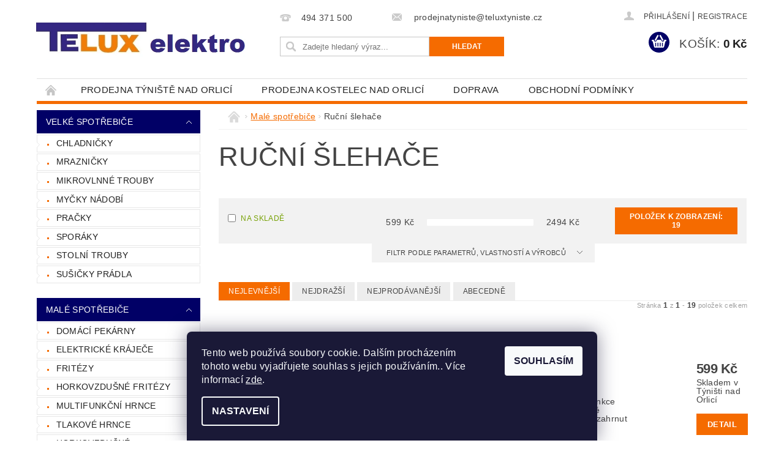

--- FILE ---
content_type: text/html; charset=utf-8
request_url: https://www.teluxelektro.cz/rucni-slehace/
body_size: 19644
content:
<!DOCTYPE html>
<html id="css" xml:lang='cs' lang='cs' class="external-fonts-loaded">
    <head>
        <link rel="preconnect" href="https://cdn.myshoptet.com" /><link rel="dns-prefetch" href="https://cdn.myshoptet.com" /><link rel="preload" href="https://cdn.myshoptet.com/prj/dist/master/cms/libs/jquery/jquery-1.11.3.min.js" as="script" />        <script>
dataLayer = [];
dataLayer.push({'shoptet' : {
    "pageType": "category",
    "currency": "CZK",
    "currencyInfo": {
        "decimalSeparator": ",",
        "exchangeRate": 1,
        "priceDecimalPlaces": 2,
        "symbol": "K\u010d",
        "symbolLeft": 0,
        "thousandSeparator": " "
    },
    "language": "cs",
    "projectId": 348995,
    "category": {
        "guid": "1b02cb8e-d7b5-11e0-9a5c-feab5ed617ed",
        "path": "Mal\u00e9 spot\u0159ebi\u010de | Ru\u010dn\u00ed \u0161leha\u010de",
        "parentCategoryGuid": "2a648227-d7b1-11e0-9a5c-feab5ed617ed"
    },
    "cartInfo": {
        "id": null,
        "freeShipping": false,
        "leftToFreeGift": {
            "formattedPrice": "0 K\u010d",
            "priceLeft": 0
        },
        "freeGift": false,
        "leftToFreeShipping": {
            "priceLeft": null,
            "dependOnRegion": null,
            "formattedPrice": null
        },
        "discountCoupon": [],
        "getNoBillingShippingPrice": {
            "withoutVat": 0,
            "vat": 0,
            "withVat": 0
        },
        "cartItems": [],
        "taxMode": "ORDINARY"
    },
    "cart": [],
    "customer": {
        "priceRatio": 1,
        "priceListId": 1,
        "groupId": null,
        "registered": false,
        "mainAccount": false
    }
}});
dataLayer.push({'cookie_consent' : {
    "marketing": "denied",
    "analytics": "denied"
}});
document.addEventListener('DOMContentLoaded', function() {
    shoptet.consent.onAccept(function(agreements) {
        if (agreements.length == 0) {
            return;
        }
        dataLayer.push({
            'cookie_consent' : {
                'marketing' : (agreements.includes(shoptet.config.cookiesConsentOptPersonalisation)
                    ? 'granted' : 'denied'),
                'analytics': (agreements.includes(shoptet.config.cookiesConsentOptAnalytics)
                    ? 'granted' : 'denied')
            },
            'event': 'cookie_consent'
        });
    });
});
</script>

        <meta http-equiv="content-type" content="text/html; charset=utf-8" />
        <title>Ruční šlehače</title>

        <meta name="viewport" content="width=device-width, initial-scale=1.0" />
        <meta name="format-detection" content="telephone=no" />

        
            <meta property="og:type" content="website"><meta property="og:site_name" content="teluxelektro.cz"><meta property="og:url" content="https://www.teluxelektro.cz/rucni-slehace/"><meta property="og:title" content="Ruční šlehače"><meta name="author" content="TELUX elektro"><meta name="web_author" content="Shoptet.cz"><meta name="dcterms.rightsHolder" content="www.teluxelektro.cz"><meta name="robots" content="index,follow"><meta property="og:image" content="https://www.teluxelektro.cz/user/categories/orig/ht6.jpg"><meta property="og:description" content="Ruční šlehače"><meta name="description" content="Ruční šlehače">
        


        
        <noscript>
            <style media="screen">
                #category-filter-hover {
                    display: block !important;
                }
            </style>
        </noscript>
        
    <link href="https://cdn.myshoptet.com/prj/dist/master/shop/dist/font-shoptet-04.css.0d3a054eb14aa0062200.css" rel="stylesheet">    <script>
        var oldBrowser = false;
    </script>
    <!--[if lt IE 9]>
        <script src="https://cdnjs.cloudflare.com/ajax/libs/html5shiv/3.7.3/html5shiv.js"></script>
        <script>
            var oldBrowser = '<strong>Upozornění!</strong> Používáte zastaralý prohlížeč, který již není podporován. Prosím <a href="https://www.whatismybrowser.com/" target="_blank" rel="nofollow">aktualizujte svůj prohlížeč</a> a zvyšte své UX.';
        </script>
    <![endif]-->

        <style>:root {--color-primary: #f56b00;--color-primary-h: 26;--color-primary-s: 100%;--color-primary-l: 48%;--color-primary-hover: #010066;--color-primary-hover-h: 241;--color-primary-hover-s: 100%;--color-primary-hover-l: 20%;--color-secondary: #010066;--color-secondary-h: 241;--color-secondary-s: 100%;--color-secondary-l: 20%;--color-secondary-hover: #f56b00;--color-secondary-hover-h: 26;--color-secondary-hover-s: 100%;--color-secondary-hover-l: 48%;--color-tertiary: #000000;--color-tertiary-h: 0;--color-tertiary-s: 0%;--color-tertiary-l: 0%;--color-tertiary-hover: #000000;--color-tertiary-hover-h: 0;--color-tertiary-hover-s: 0%;--color-tertiary-hover-l: 0%;--color-header-background: #ffffff;--template-font: "sans-serif";--template-headings-font: "sans-serif";--header-background-url: url("https://cdn.myshoptet.com/prj/dist/master/cms/img/header_backgrounds/04-blue.png");--cookies-notice-background: #1A1937;--cookies-notice-color: #F8FAFB;--cookies-notice-button-hover: #f5f5f5;--cookies-notice-link-hover: #27263f;--templates-update-management-preview-mode-content: "Náhled aktualizací šablony je aktivní pro váš prohlížeč."}</style>

        <style>:root {--logo-x-position: -13px;--logo-y-position: 26px;--front-image-x-position: 0px;--front-image-y-position: 0px;}</style>

        <link href="https://cdn.myshoptet.com/prj/dist/master/shop/dist/main-04.css.27b87f1780297271f854.css" rel="stylesheet" media="screen" />

        <link rel="stylesheet" href="https://cdn.myshoptet.com/prj/dist/master/cms/templates/frontend_templates/_/css/print.css" media="print" />
                            <link rel="shortcut icon" href="/favicon.ico" type="image/x-icon" />
                                    <link rel="canonical" href="https://www.teluxelektro.cz/rucni-slehace/" />
        
        
        
        
                
                    
                <script>var shoptet = shoptet || {};shoptet.abilities = {"about":{"generation":2,"id":"04"},"config":{"category":{"product":{"image_size":"detail_alt_1"}},"navigation_breakpoint":991,"number_of_active_related_products":2,"product_slider":{"autoplay":false,"autoplay_speed":3000,"loop":true,"navigation":true,"pagination":true,"shadow_size":0}},"elements":{"recapitulation_in_checkout":true},"feature":{"directional_thumbnails":false,"extended_ajax_cart":false,"extended_search_whisperer":false,"fixed_header":false,"images_in_menu":false,"positioned_footer":false,"product_slider":false,"simple_ajax_cart":true,"smart_labels":false,"tabs_accordion":false,"tabs_responsive":false,"top_navigation_menu":false}};shoptet.design = {"template":{"name":"Pop","colorVariant":"Amber"},"layout":{"homepage":"catalog2","subPage":"listImage","productDetail":"listImage"},"colorScheme":{"conversionColor":"#010066","conversionColorHover":"#f56b00","color1":"#f56b00","color2":"#010066","color3":"#000000","color4":"#000000"},"fonts":{"heading":"sans-serif","text":"sans-serif"},"header":{"backgroundImage":"https:\/\/www.teluxelektro.czcms\/img\/header_backgrounds\/04-blue.png","image":null,"logo":"https:\/\/www.teluxelektro.czuser\/logos\/logo-elektro.png","color":"#ffffff"},"background":{"enabled":false,"color":null,"image":null}};shoptet.config = {};shoptet.events = {};shoptet.runtime = {};shoptet.content = shoptet.content || {};shoptet.updates = {};shoptet.messages = [];shoptet.messages['lightboxImg'] = "Obrázek";shoptet.messages['lightboxOf'] = "z";shoptet.messages['more'] = "Více";shoptet.messages['cancel'] = "Zrušit";shoptet.messages['removedItem'] = "Položka byla odstraněna z košíku.";shoptet.messages['discountCouponWarning'] = "Zapomněli jste uplatnit slevový kupón. Pro pokračování jej uplatněte pomocí tlačítka vedle vstupního pole, nebo jej smažte.";shoptet.messages['charsNeeded'] = "Prosím, použijte minimálně 3 znaky!";shoptet.messages['invalidCompanyId'] = "Neplané IČ, povoleny jsou pouze číslice";shoptet.messages['needHelp'] = "Potřebujete pomoc?";shoptet.messages['showContacts'] = "Zobrazit kontakty";shoptet.messages['hideContacts'] = "Skrýt kontakty";shoptet.messages['ajaxError'] = "Došlo k chybě; obnovte prosím stránku a zkuste to znovu.";shoptet.messages['variantWarning'] = "Zvolte prosím variantu produktu.";shoptet.messages['chooseVariant'] = "Zvolte variantu";shoptet.messages['unavailableVariant'] = "Tato varianta není dostupná a není možné ji objednat.";shoptet.messages['withVat'] = "včetně DPH";shoptet.messages['withoutVat'] = "bez DPH";shoptet.messages['toCart'] = "Do košíku";shoptet.messages['emptyCart'] = "Prázdný košík";shoptet.messages['change'] = "Změnit";shoptet.messages['chosenBranch'] = "Zvolená pobočka";shoptet.messages['validatorRequired'] = "Povinné pole";shoptet.messages['validatorEmail'] = "Prosím vložte platnou e-mailovou adresu";shoptet.messages['validatorUrl'] = "Prosím vložte platnou URL adresu";shoptet.messages['validatorDate'] = "Prosím vložte platné datum";shoptet.messages['validatorNumber'] = "Vložte číslo";shoptet.messages['validatorDigits'] = "Prosím vložte pouze číslice";shoptet.messages['validatorCheckbox'] = "Zadejte prosím všechna povinná pole";shoptet.messages['validatorConsent'] = "Bez souhlasu nelze odeslat.";shoptet.messages['validatorPassword'] = "Hesla se neshodují";shoptet.messages['validatorInvalidPhoneNumber'] = "Vyplňte prosím platné telefonní číslo bez předvolby.";shoptet.messages['validatorInvalidPhoneNumberSuggestedRegion'] = "Neplatné číslo — navržený region: %1";shoptet.messages['validatorInvalidCompanyId'] = "Neplatné IČ, musí být ve tvaru jako %1";shoptet.messages['validatorFullName'] = "Nezapomněli jste příjmení?";shoptet.messages['validatorHouseNumber'] = "Prosím zadejte správné číslo domu";shoptet.messages['validatorZipCode'] = "Zadané PSČ neodpovídá zvolené zemi";shoptet.messages['validatorShortPhoneNumber'] = "Telefonní číslo musí mít min. 8 znaků";shoptet.messages['choose-personal-collection'] = "Prosím vyberte místo doručení u osobního odběru, není zvoleno.";shoptet.messages['choose-external-shipping'] = "Upřesněte prosím vybraný způsob dopravy";shoptet.messages['choose-ceska-posta'] = "Pobočka České Pošty není určena, zvolte prosím některou";shoptet.messages['choose-hupostPostaPont'] = "Pobočka Maďarské pošty není vybrána, zvolte prosím nějakou";shoptet.messages['choose-postSk'] = "Pobočka Slovenské pošty není zvolena, vyberte prosím některou";shoptet.messages['choose-ulozenka'] = "Pobočka Uloženky nebyla zvolena, prosím vyberte některou";shoptet.messages['choose-zasilkovna'] = "Pobočka Zásilkovny nebyla zvolena, prosím vyberte některou";shoptet.messages['choose-ppl-cz'] = "Pobočka PPL ParcelShop nebyla vybrána, vyberte prosím jednu";shoptet.messages['choose-glsCz'] = "Pobočka GLS ParcelShop nebyla zvolena, prosím vyberte některou";shoptet.messages['choose-dpd-cz'] = "Ani jedna z poboček služby DPD Parcel Shop nebyla zvolená, prosím vyberte si jednu z možností.";shoptet.messages['watchdogType'] = "Je zapotřebí vybrat jednu z možností u sledování produktu.";shoptet.messages['watchdog-consent-required'] = "Musíte zaškrtnout všechny povinné souhlasy";shoptet.messages['watchdogEmailEmpty'] = "Prosím vyplňte e-mail";shoptet.messages['privacyPolicy'] = 'Musíte souhlasit s ochranou osobních údajů';shoptet.messages['amountChanged'] = '(množství bylo změněno)';shoptet.messages['unavailableCombination'] = 'Není k dispozici v této kombinaci';shoptet.messages['specifyShippingMethod'] = 'Upřesněte dopravu';shoptet.messages['PIScountryOptionMoreBanks'] = 'Možnost platby z %1 bank';shoptet.messages['PIScountryOptionOneBank'] = 'Možnost platby z 1 banky';shoptet.messages['PIScurrencyInfoCZK'] = 'V měně CZK lze zaplatit pouze prostřednictvím českých bank.';shoptet.messages['PIScurrencyInfoHUF'] = 'V měně HUF lze zaplatit pouze prostřednictvím maďarských bank.';shoptet.messages['validatorVatIdWaiting'] = "Ověřujeme";shoptet.messages['validatorVatIdValid'] = "Ověřeno";shoptet.messages['validatorVatIdInvalid'] = "DIČ se nepodařilo ověřit, i přesto můžete objednávku dokončit";shoptet.messages['validatorVatIdInvalidOrderForbid'] = "Zadané DIČ nelze nyní ověřit, protože služba ověřování je dočasně nedostupná. Zkuste opakovat zadání později, nebo DIČ vymažte s vaši objednávku dokončete v režimu OSS. Případně kontaktujte prodejce.";shoptet.messages['validatorVatIdInvalidOssRegime'] = "Zadané DIČ nemůže být ověřeno, protože služba ověřování je dočasně nedostupná. Vaše objednávka bude dokončena v režimu OSS. Případně kontaktujte prodejce.";shoptet.messages['previous'] = "Předchozí";shoptet.messages['next'] = "Následující";shoptet.messages['close'] = "Zavřít";shoptet.messages['imageWithoutAlt'] = "Tento obrázek nemá popisek";shoptet.messages['newQuantity'] = "Nové množství:";shoptet.messages['currentQuantity'] = "Aktuální množství:";shoptet.messages['quantityRange'] = "Prosím vložte číslo v rozmezí %1 a %2";shoptet.messages['skipped'] = "Přeskočeno";shoptet.messages.validator = {};shoptet.messages.validator.nameRequired = "Zadejte jméno a příjmení.";shoptet.messages.validator.emailRequired = "Zadejte e-mailovou adresu (např. jan.novak@example.com).";shoptet.messages.validator.messageRequired = "Napište komentář.";shoptet.messages.validator.captchaRequired = "Vyplňte bezpečnostní kontrolu.";shoptet.messages.validator.consentsRequired = "Potvrďte svůj souhlas.";shoptet.messages.validator.scoreRequired = "Zadejte počet hvězdiček.";shoptet.messages['loading'] = "Načítám…";shoptet.messages['stillLoading'] = "Stále načítám…";shoptet.messages['loadingFailed'] = "Načtení se nezdařilo. Zkuste to znovu.";shoptet.messages['productsSorted'] = "Produkty seřazeny.";shoptet.config.orderingProcess = {active: false,step: false};shoptet.config.documentsRounding = '3';shoptet.config.documentPriceDecimalPlaces = '0';shoptet.config.thousandSeparator = ' ';shoptet.config.decSeparator = ',';shoptet.config.decPlaces = '2';shoptet.config.decPlacesSystemDefault = '2';shoptet.config.currencySymbol = 'Kč';shoptet.config.currencySymbolLeft = '0';shoptet.config.defaultVatIncluded = 1;shoptet.config.defaultProductMaxAmount = 9999;shoptet.config.inStockAvailabilityId = -1;shoptet.config.defaultProductMaxAmount = 9999;shoptet.config.inStockAvailabilityId = -1;shoptet.config.cartActionUrl = '/action/Cart';shoptet.config.advancedOrderUrl = '/action/Cart/GetExtendedOrder/';shoptet.config.cartContentUrl = '/action/Cart/GetCartContent/';shoptet.config.stockAmountUrl = '/action/ProductStockAmount/';shoptet.config.addToCartUrl = '/action/Cart/addCartItem/';shoptet.config.removeFromCartUrl = '/action/Cart/deleteCartItem/';shoptet.config.updateCartUrl = '/action/Cart/setCartItemAmount/';shoptet.config.addDiscountCouponUrl = '/action/Cart/addDiscountCoupon/';shoptet.config.setSelectedGiftUrl = '/action/Cart/setSelectedGift/';shoptet.config.rateProduct = '/action/ProductDetail/RateProduct/';shoptet.config.customerDataUrl = '/action/OrderingProcess/step2CustomerAjax/';shoptet.config.registerUrl = '/registrace/';shoptet.config.agreementCookieName = 'site-agreement';shoptet.config.cookiesConsentUrl = '/action/CustomerCookieConsent/';shoptet.config.cookiesConsentIsActive = 1;shoptet.config.cookiesConsentOptAnalytics = 'analytics';shoptet.config.cookiesConsentOptPersonalisation = 'personalisation';shoptet.config.cookiesConsentOptNone = 'none';shoptet.config.cookiesConsentRefuseDuration = 7;shoptet.config.cookiesConsentName = 'CookiesConsent';shoptet.config.agreementCookieExpire = 30;shoptet.config.cookiesConsentSettingsUrl = '/cookies-settings/';shoptet.config.fonts = {"custom":{"families":["shoptet"],"urls":["https:\/\/cdn.myshoptet.com\/prj\/dist\/master\/shop\/dist\/font-shoptet-04.css.0d3a054eb14aa0062200.css"]}};shoptet.config.mobileHeaderVersion = '1';shoptet.config.fbCAPIEnabled = false;shoptet.config.fbPixelEnabled = false;shoptet.config.fbCAPIUrl = '/action/FacebookCAPI/';shoptet.content.regexp = /strana-[0-9]+[\/]/g;shoptet.content.colorboxHeader = '<div class="colorbox-html-content">';shoptet.content.colorboxFooter = '</div>';shoptet.customer = {};shoptet.csrf = shoptet.csrf || {};shoptet.csrf.token = 'csrf_CXQwvBiv0f907495581330e8';shoptet.csrf.invalidTokenModal = '<div><h2>Přihlaste se prosím znovu</h2><p>Omlouváme se, ale Váš CSRF token pravděpodobně vypršel. Abychom mohli udržet Vaši bezpečnost na co největší úrovni potřebujeme, abyste se znovu přihlásili.</p><p>Děkujeme za pochopení.</p><div><a href="/login/?backTo=%2Frucni-slehace%2F">Přihlášení</a></div></div> ';shoptet.csrf.formsSelector = 'csrf-enabled';shoptet.csrf.submitListener = true;shoptet.csrf.validateURL = '/action/ValidateCSRFToken/Index/';shoptet.csrf.refreshURL = '/action/RefreshCSRFTokenNew/Index/';shoptet.csrf.enabled = true;shoptet.config.googleAnalytics ||= {};shoptet.config.googleAnalytics.isGa4Enabled = true;shoptet.config.googleAnalytics.route ||= {};shoptet.config.googleAnalytics.route.ua = "UA";shoptet.config.googleAnalytics.route.ga4 = "GA4";shoptet.config.ums_a11y_category_page = true;shoptet.config.discussion_rating_forms = false;shoptet.config.ums_a11y_pagination = true;shoptet.config.showPriceWithoutVat = '';</script>
        <script src="https://cdn.myshoptet.com/prj/dist/master/cms/libs/jquery/jquery-1.11.3.min.js"></script><script src="https://cdn.myshoptet.com/prj/dist/master/cms/libs/jquery/jquery-migrate-1.4.1.min.js"></script><script src="https://cdn.myshoptet.com/prj/dist/master/cms/libs/jquery/jquery-ui-1.8.24.min.js"></script>
    <script src="https://cdn.myshoptet.com/prj/dist/master/shop/dist/main-04.js.64ee95ef13610a2de5f5.js"></script>
<script src="https://cdn.myshoptet.com/prj/dist/master/shop/dist/shared-2g.js.b9ceff0ced3fff38a742.js"></script><script src="https://cdn.myshoptet.com/prj/dist/master/cms/libs/jqueryui/i18n/datepicker-cs.js"></script><script>if (window.self !== window.top) {const script = document.createElement('script');script.type = 'module';script.src = "https://cdn.myshoptet.com/prj/dist/master/shop/dist/editorPreview.js.831caf62f3807bf3e009.js";document.body.appendChild(script);}</script>        <script>
            jQuery.extend(jQuery.cybergenicsFormValidator.messages, {
                required: "Povinné pole",
                email: "Prosím vložte platnou e-mailovou adresu",
                url: "Prosím vložte platnou URL adresu",
                date: "Prosím vložte platné datum",
                number: "Vložte číslo",
                digits: "Prosím vložte pouze číslice",
                checkbox: "Zadejte prosím všechna povinná pole",
                validatorConsent: "Bez souhlasu nelze odeslat.",
                password: "Hesla se neshodují",
                invalidPhoneNumber: "Vyplňte prosím platné telefonní číslo bez předvolby.",
                invalidCompanyId: 'Nevalidní IČ, musí mít přesně 8 čísel (před kratší IČ lze dát nuly)',
                fullName: "Nezapomněli jste příjmení?",
                zipCode: "Zadané PSČ neodpovídá zvolené zemi",
                houseNumber: "Prosím zadejte správné číslo domu",
                shortPhoneNumber: "Telefonní číslo musí mít min. 8 znaků",
                privacyPolicy: "Musíte souhlasit s ochranou osobních údajů"
            });
        </script>
                                    
                
        
        <!-- User include -->
                
        <!-- /User include -->
                            
                
                                                    </head>
        <body class="desktop id-679 in-rucni-slehace template-04 type-category page-category ajax-add-to-cart">
        
        <div id="fb-root"></div>
        <script>
            window.fbAsyncInit = function() {
                FB.init({
//                    appId            : 'your-app-id',
                    autoLogAppEvents : true,
                    xfbml            : true,
                    version          : 'v19.0'
                });
            };
        </script>
        <script async defer crossorigin="anonymous" src="https://connect.facebook.net/cs_CZ/sdk.js"></script>
        
                
        
        <div id="main-wrapper">
            <div id="main-wrapper-in" class="large-12 medium-12 small-12">
                <div id="main" class="large-12 medium-12 small-12 row">

                    

                    <div id="header" class="large-12 medium-12 small-12 columns">
                        <header id="header-in" class="large-12 medium-12 small-12 clearfix">
                            
<div class="row">
    
                        <div class="large-4 medium-4 small-6 columns">
                        <a href="/" title="TELUX elektro" id="logo" data-testid="linkWebsiteLogo"><img src="https://cdn.myshoptet.com/usr/www.teluxelektro.cz/user/logos/logo-elektro.png" alt="TELUX elektro" /></a>
        </div>
    
    
        <div class="large-4 medium-4 small-12 columns">
                                                <div class="large-12 row collapse header-contacts">
                                                                                       <div class="large-6 medium-12 small-6 header-phone columns left">
                    <a href="tel:494371500" title="Telefon"><span>494 371 500</span></a>
                    </div>
                                                    <div class="large-6 medium-12 small-6 header-email columns left">
                                                    <a href="mailto:prodejnatyniste@teluxtyniste.cz"><span>
                            prodejnatyniste@teluxtyniste.cz</span></a>
                                            </div>
                            </div>
            
                        <div class="searchform large-12 medium-12 small-12" itemscope itemtype="https://schema.org/WebSite">
                <meta itemprop="headline" content="Ruční šlehače"/>
<meta itemprop="url" content="https://www.teluxelektro.cz"/>
        <meta itemprop="text" content="Ruční šlehače"/>

                <form class="search-whisperer-wrap-v1 search-whisperer-wrap" action="/action/ProductSearch/prepareString/" method="post" itemprop="potentialAction" itemscope itemtype="https://schema.org/SearchAction" data-testid="searchForm">
                    <fieldset>
                        <meta itemprop="target" content="https://www.teluxelektro.cz/vyhledavani/?string={string}"/>
                        <div class="large-8 medium-8 small-12 left">
                            <input type="hidden" name="language" value="cs" />
                            <input type="search" name="string" itemprop="query-input" class="s-word" placeholder="Zadejte hledaný výraz..." autocomplete="off" data-testid="searchInput" />
                        </div>
                        <div class="tar large-4 medium-4 small-2 left b-search-wrap">
                            <input type="submit" value="Hledat" class="b-search tiny button" data-testid="searchBtn" />
                        </div>
                        <div class="search-whisperer-container-js"></div>
                        <div class="search-notice large-12 medium-12 small-12" data-testid="searchMsg">Prosím, použijte minimálně 3 znaky!</div>
                    </fieldset>
                </form>
            </div>
        </div>
    
    
        <div class="large-4 medium-4 small-12 columns">
                        <div id="top-links" class="large-12 medium-12 small-12">
                <span class="responsive-mobile-visible responsive-all-hidden box-account-links-trigger-wrap">
                    <span class="box-account-links-trigger"></span>
                </span>
                <ul class="responsive-mobile-hidden box-account-links list-inline list-reset">
                    
                                                                                                                        <li>
                                        <a class="icon-account-login" href="/login/?backTo=%2Frucni-slehace%2F" title="Přihlášení" data-testid="signin" rel="nofollow"><span>Přihlášení</span></a>
                                    </li>
                                    <li>
                                        <span class="responsive-mobile-hidden"> |</span>
                                        <a href="/registrace/" title="Registrace" data-testid="headerSignup" rel="nofollow">Registrace</a>
                                    </li>
                                                                                                        
                </ul>
            </div>
                        
                                            
                <div class="place-cart-here">
                    <div id="header-cart-wrapper" class="header-cart-wrapper menu-element-wrap">
    <a href="/kosik/" id="header-cart" class="header-cart" data-testid="headerCart" rel="nofollow">
        <span class="responsive-mobile-hidden">Košík:</span>
        
        <strong class="header-cart-price" data-testid="headerCartPrice">
            0 Kč
        </strong>
    </a>

    <div id="cart-recapitulation" class="cart-recapitulation menu-element-submenu align-right hover-hidden" data-testid="popupCartWidget">
                    <div class="cart-reca-single darken tac" data-testid="cartTitle">
                Váš nákupní košík je prázdný            </div>
            </div>
</div>
                </div>
                    </div>
    
</div>

             <nav id="menu" class="large-12 medium-12 small-12"><ul class="inline-list list-inline valign-top-inline left"><li class="first-line"><a href="/" id="a-home" data-testid="headerMenuItem">Úvodní stránka</a></li><li class="menu-item-693">
    <a href="/prodejna-tyniste-n-o/" data-testid="headerMenuItem">
               Prodejna Týniště nad Orlicí
    </a>
</li><li class="menu-item-696">
    <a href="/prodejna-kostelec-n-o/" data-testid="headerMenuItem">
        Prodejna Kostelec nad Orlicí
    </a>
</li><li class="menu-item-729">
    <a href="/doprava/" data-testid="headerMenuItem">
        Doprava
    </a>
</li><li class="menu-item-39">
    <a href="/obchodni-podminky/" data-testid="headerMenuItem">
        Obchodní podmínky
    </a>
</li><li class="menu-item-691">
    <a href="/podminky-ochrany-osobnich-udaju/" data-testid="headerMenuItem">
        Podmínky ochrany osobních údajů 
    </a>
</li></ul><div id="menu-helper-wrapper"><div id="menu-helper" data-testid="hamburgerMenu">&nbsp;</div><ul id="menu-helper-box"></ul></div></nav>

<script>
    $(document).ready(function() {
        checkSearchForm($('.searchform'), "Prosím, použijte minimálně 3 znaky!");
    });
    var userOptions = {
        carousel : {
            stepTimer : 5000,
            fadeTimer : 800
        }
    };
</script>

                        </header>
                    </div>
                    <div id="main-in" class="large-12 medium-12 small-12 columns">
                        <div id="main-in-in" class="large-12 medium-12 small-12">
                            
                            <div id="content" class="large-12 medium-12 small-12 row">
                                
                                                                            <aside id="column-l" class="large-3 medium-3 small-12 columns">
                                            <div id="column-l-in">
                                                                                                                                                    <div class="box-even">
                        
<div id="categories">
                        <div class="categories cat-01 expandable expanded" id="cat-673">
                <div class="topic"><a href="/velke-spotrebice/" class="expanded">Velké spotřebiče</a></div>
        
    <ul class="expanded">
                    <li ><a href="/chladnicky/" title="Chladničky">Chladničky</a>
            </li>                 <li ><a href="/mraznicky/" title="Mrazničky">Mrazničky</a>
            </li>                 <li ><a href="/mikrovlnne-trouby/" title="Mikrovlnné trouby">Mikrovlnné trouby</a>
            </li>                 <li ><a href="/mycky-nadobi/" title="Myčky nádobí">Myčky nádobí</a>
            </li>                 <li class="expandable"><a href="/pracky/" title="Pračky">Pračky</a>
            </li>                 <li ><a href="/sporaky/" title="Sporáky">Sporáky</a>
            </li>                 <li ><a href="/stolni-trouby/" title="Stolní trouby">Stolní trouby</a>
            </li>                 <li ><a href="/susicky-pradla/" title="Sušičky prádla">Sušičky prádla</a>
            </li>     </ul> 
    </div>
            <div class="categories cat-02 expandable cat-active expanded" id="cat-674">
                <div class="topic"><a href="/male-spotrebice/" class="expanded">Malé spotřebiče</a></div>
        
    <ul class="expanded">
                    <li ><a href="/domaci-pekarny/" title="Domácí pekárny">Domácí pekárny</a>
                            </li>                 <li ><a href="/elektricke-krajece/" title="Elektrické kráječe">Elektrické kráječe</a>
                            </li>                 <li ><a href="/fritezy/" title="Fritézy">Fritézy</a>
                            </li>                 <li ><a href="/horkovzdusne-fritezy/" title="Horkovzdušné fritézy">Horkovzdušné fritézy</a>
                            </li>                 <li ><a href="/multifunkcni-hrnce/" title="Multifunkční hrnce">Multifunkční hrnce</a>
                            </li>                 <li ><a href="/tlakove-hrnce/" title="Tlakové hrnce">Tlakové hrnce</a>
                            </li>                 <li ><a href="/horkovzdusne-ventilatory/" title="Horkovzdušné ventilátory">Horkovzdušné ventilátory</a>
                            </li>                 <li ><a href="/grily/" title="Grily">Grily</a>
            </li>                 <li ><a href="/holici-strojky/" title="Holící strojky">Holící strojky</a>
                            </li>                 <li ><a href="/zastrihovace/" title="Zastřihovače">Zastřihovače</a>
                            </li>                 <li ><a href="/damske-holici-strojky-epilatory/" title="Dámské holící strojky - epilátory">Dámské holící strojky - epilátory</a>
                            </li>                 <li ><a href="/kavovary/" title="Kávovary">Kávovary</a>
            </li>                 <li ><a href="/kuchynske-roboty/" title="Kuchyňské roboty">Kuchyňské roboty</a>
                            </li>                 <li ><a href="/mixery/" title="Mixéry">Mixéry</a>
                            </li>                 <li ><a href="/odstavnovace/" title="Odšťavňovače">Odšťavňovače</a>
                            </li>                 <li ><a href="/remosky/" title="Remosky a pečící hrnce">Remosky a pečící hrnce</a>
                            </li>                 <li class="active  expanded"><a href="/rucni-slehace/" title="Ruční šlehače">Ruční šlehače</a>
                            </li>                 <li ><a href="/ryzovary/" title="Rýžovary">Rýžovary</a>
                            </li>                 <li ><a href="/sendvicovace/" title="Sendvičovače">Sendvičovače</a>
                            </li>                 <li ><a href="/sodastream-2/" title="Sodastream">Sodastream</a>
                            </li>                 <li ><a href="/susicky-potravin/" title="Sušičky potravin">Sušičky potravin</a>
                            </li>                 <li ><a href="/topinkovace/" title="Topinkovače">Topinkovače</a>
                            </li>                 <li ><a href="/tycove-mixery/" title="Tyčové mixéry">Tyčové mixéry</a>
            </li>                 <li ><a href="/varne-konvice/" title="Varné konvice">Varné konvice</a>
            </li>                 <li ><a href="/vabnicky-na-komary/" title="Vábničky na komáry">Vábničky na komáry</a>
            </li>                 <li ><a href="/ventilatory/" title="Ventilátory">Ventilátory</a>
                            </li>                 <li ><a href="/vysavace/" title="Vysavače">Vysavače</a>
            </li>                 <li ><a href="/vysousece-vlasu/" title="Vysoušeče vlasů">Vysoušeče vlasů</a>
                            </li>                 <li ><a href="/zehlicky/" title="Žehličky">Žehličky</a>
            </li>                 <li ><a href="/zavarovaci-hrnce/" title="Zavařovací hrnce">Zavařovací hrnce</a>
                            </li>     </ul> 
    </div>
            <div class="categories cat-01 expandable expanded" id="cat-762">
                <div class="topic"><a href="/cerna-technika/" class="expanded">Černá technika</a></div>
        
    <ul class="expanded">
                    <li ><a href="/mobilni-telefony/" title="Mobilní telefony">Mobilní telefony</a>
            </li>                 <li ><a href="/televizory/" title="Televizory">Televizory</a>
                            </li>                 <li class="expandable"><a href="/audio/" title="Audio">Audio</a>
            </li>     </ul> 
    </div>
            <div class="categories cat-02 expandable expanded" id="cat-888">
                <div class="topic"><a href="/osvetleni/" class="expanded">Osvětlení</a></div>
        
    <ul class="expanded">
                    <li ><a href="/lampicky/" title="Lampičky">Lampičky</a>
                            </li>     </ul> 
    </div>
            <div class="categories cat-01 expanded" id="cat-903">
                <div class="topic"><a href="/vyprodej/" class="expanded">VÝPRODEJ</a></div>
        

    </div>
            <div class="categories cat-02 expanded" id="cat-924">
                <div class="topic"><a href="/akce/" class="expanded">AKCE</a></div>
        

    </div>
        
                                    <div class="categories cat-02 expandable" id="cat-manufacturers" data-testid="brandsList">
                
                <div class="topic"><a href="https://www.teluxelektro.cz/znacka/" data-testid="brandsText">Značky</a></div>
                <ul class="noDisplay">
                                            <li>
                            <a href="/znacka/aeg/" data-testid="brandName">AEG</a>
                        </li>
                                            <li>
                            <a href="/znacka/bosch/" data-testid="brandName">Bosch</a>
                        </li>
                                            <li>
                            <a href="/znacka/bravo/" data-testid="brandName">Bravo</a>
                        </li>
                                            <li>
                            <a href="/znacka/delonghi/" data-testid="brandName">DeLonghi</a>
                        </li>
                                            <li>
                            <a href="/znacka/ecg/" data-testid="brandName">ECG</a>
                        </li>
                                            <li>
                            <a href="/znacka/electrolux/" data-testid="brandName">Electrolux</a>
                        </li>
                                            <li>
                            <a href="/znacka/eta/" data-testid="brandName">ETA</a>
                        </li>
                                            <li>
                            <a href="/znacka/goddess/" data-testid="brandName">Goddess</a>
                        </li>
                                            <li>
                            <a href="/znacka/gorenje/" data-testid="brandName">Gorenje</a>
                        </li>
                                            <li>
                            <a href="/znacka/hisense/" data-testid="brandName">Hisense</a>
                        </li>
                                            <li>
                            <a href="/znacka/indesit/" data-testid="brandName">Indesit</a>
                        </li>
                                            <li>
                            <a href="/znacka/kenwood/" data-testid="brandName">Kenwood</a>
                        </li>
                                            <li>
                            <a href="/znacka/krups/" data-testid="brandName">Krups</a>
                        </li>
                                            <li>
                            <a href="/znacka/mora/" data-testid="brandName">Mora</a>
                        </li>
                                            <li>
                            <a href="/znacka/orava/" data-testid="brandName">Orava</a>
                        </li>
                                            <li>
                            <a href="/znacka/philips/" data-testid="brandName">Philips</a>
                        </li>
                                            <li>
                            <a href="/znacka/rowenta/" data-testid="brandName">Rowenta</a>
                        </li>
                                            <li>
                            <a href="/znacka/tefal/" data-testid="brandName">Tefal</a>
                        </li>
                                            <li>
                            <a href="/znacka/whirlpool/" data-testid="brandName">Whirlpool</a>
                        </li>
                                            <li>
                            <a href="/znacka/zanussi/" data-testid="brandName">Zanussi</a>
                        </li>
                                    </ul>
            </div>
            
</div>

                    </div>
                                                                                                        </div>
                                        </aside>
                                                                    

                                
                                    <main id="content-in" class="large-9 medium-9 small-12 columns">

                                                                                                                                    <p id="navigation" itemscope itemtype="https://schema.org/BreadcrumbList">
                                                                                                        <span id="navigation-first" data-basetitle="TELUX elektro" itemprop="itemListElement" itemscope itemtype="https://schema.org/ListItem">
                    <a href="/" itemprop="item" class="navigation-home-icon">
                        &nbsp;<meta itemprop="name" content="Domů" />                    </a>
                    <meta itemprop="position" content="1" />
                    <span class="navigation-bullet">&nbsp;&rsaquo;&nbsp;</span>
                </span>
                                                        <span id="navigation-1" itemprop="itemListElement" itemscope itemtype="https://schema.org/ListItem">
                        <a href="/male-spotrebice/" itemprop="item"><span itemprop="name">Malé spotřebiče</span></a>
                        <meta itemprop="position" content="2" />
                        <span class="navigation-bullet">&nbsp;&rsaquo;&nbsp;</span>
                    </span>
                                                                            <span id="navigation-2" itemprop="itemListElement" itemscope itemtype="https://schema.org/ListItem">
                        <meta itemprop="item" content="https://www.teluxelektro.cz/rucni-slehace/" />
                        <meta itemprop="position" content="3" />
                        <span itemprop="name" data-title="Ruční šlehače">Ruční šlehače</span>
                    </span>
                            </p>
                                                                                                                        


                                                                                    
    
        <h1>Ruční šlehače</h1>
                

                <div class="clear">&nbsp;</div>

                                        
        <div id="filters-wrapper"></div>
                                    
                    
                    
                    
    
                
                    
    
                    
        
    <div id="filters-default-position" data-filters-default-position="trash"></div>
    <div id="category-filter-wrapper" class="">

                    <div id="category-filter" class="valign-middle-block">
                
                                                                <div id="param-filter-left" class="large-3 medium-12 small-12 columns"><div><form action="/action/ProductsListing/setStockFilter/" method="post"><fieldset id="stock-filter"><div class="param-filter-single-cell large-12 medium-12 left"><label ><input data-url="https://www.teluxelektro.cz/rucni-slehace/?stock=1" data-filter-id="1" data-filter-code="stock" type="checkbox" name="stock" value="1" />Na skladě</label><noscript><p class="tar"><input type="submit" value="OK" /></p></noscript><input type="hidden" name="referer" value="/rucni-slehace/" /></div></fieldset></form></div></div><div id="param-filter-center" class="large-6 medium-6 small-6 columns ">
    <div id="cat-price-filter" class="param-price-filter-wrap"><div id="slider-wrapper"><strong id="first-price"><span id="min">599</span> Kč</strong><div id="slider-range" class="param-price-filter"></div><strong id="last-price"><span id="max">2494</span>  Kč</strong><span id="currencyExchangeRate" class="noDisplay">1</span><span id="categoryMinValue" class="noDisplay">599</span><span id="categoryMaxValue" class="noDisplay">2494</span></div></div><form action="/action/ProductsListing/setPriceFilter/" method="post" id="price-filter-form"><fieldset id="price-filter"><input type="hidden" value="599" name="priceMin" id="price-value-min" /><input type="hidden" value="2494" name="priceMax" id="price-value-max" /><input type="hidden" name="referer" value="/rucni-slehace/" /><noscript><p class="tar"><input type="submit" value="OK" /></p></noscript></fieldset></form>
</div><div id="param-filter-right" class="large-3 medium-6 small-6 columns tar"><a href="#category-products-wrapper" title="Položek k zobrazení: 19" class="show-filter-button tiny button">Položek k zobrazení: <strong>19</strong></a></div>



                                    
            </div>
        
                    
                                                                            
                            
                    <div class="category-filter-manufacturers tac">
                        <a href="#" title="Filtr podle parametrů, vlastností a výrobců" id="param-filter-hover">Filtr podle parametrů, vlastností a výrobců
                            <span class="icon-arrow-down-after">&nbsp;</span>
                        </a>
                    </div>
                
            
            
                
                                                                <div id="category-filter-hover" class="noDisplay">    <div id="category-filter-hover-content">
        
                                        
    <div id="manufacturer-filter" class="param-filter-single"><form action="/action/productsListing/setManufacturerFilter/" method="post"><fieldset class="parametric-filter"><strong>Značky</strong><br /><div class="param-filter-single-cell large-3 medium-4 small-12"><label><input data-url="https://www.teluxelektro.cz/rucni-slehace:adler/" data-filter-id="adler" data-filter-code="manufacturerId" type="checkbox" name="manufacturerId[]" id="manufacturerId[]adler" value="adler" />&nbsp;Adler&nbsp;<span class="parametric-filter-cell-count">(1)</span></label></div><div class="param-filter-single-cell large-3 medium-4 small-12"><label><input data-url="https://www.teluxelektro.cz/rucni-slehace:bosch/" data-filter-id="bosch" data-filter-code="manufacturerId" type="checkbox" name="manufacturerId[]" id="manufacturerId[]bosch" value="bosch" />&nbsp;Bosch&nbsp;<span class="parametric-filter-cell-count">(1)</span></label></div><div class="param-filter-single-cell large-3 medium-4 small-12"><label><input data-url="https://www.teluxelektro.cz/rucni-slehace:bravo/" data-filter-id="bravo" data-filter-code="manufacturerId" type="checkbox" name="manufacturerId[]" id="manufacturerId[]bravo" value="bravo" />&nbsp;Bravo&nbsp;<span class="parametric-filter-cell-count">(4)</span></label></div><div class="param-filter-single-cell large-3 medium-4 small-12"><label><input data-url="https://www.teluxelektro.cz/rucni-slehace:eta/" data-filter-id="eta" data-filter-code="manufacturerId" type="checkbox" name="manufacturerId[]" id="manufacturerId[]eta" value="eta" />&nbsp;ETA&nbsp;<span class="parametric-filter-cell-count">(5)</span></label></div><div class="clear">&nbsp;</div><div class="param-filter-single-cell large-3 medium-4 small-12"><label><input data-url="https://www.teluxelektro.cz/rucni-slehace:orava/" data-filter-id="orava" data-filter-code="manufacturerId" type="checkbox" name="manufacturerId[]" id="manufacturerId[]orava" value="orava" />&nbsp;Orava&nbsp;<span class="parametric-filter-cell-count">(1)</span></label></div><div class="param-filter-single-cell large-3 medium-4 small-12"><label><input data-url="https://www.teluxelektro.cz/rucni-slehace:tefal/" data-filter-id="tefal" data-filter-code="manufacturerId" type="checkbox" name="manufacturerId[]" id="manufacturerId[]tefal" value="tefal" />&nbsp;Tefal&nbsp;<span class="parametric-filter-cell-count">(7)</span></label></div><noscript><p class="tar"><input type="submit" value="OK" /></p></noscript><input type="hidden" name="referer" value="/rucni-slehace/" /></fieldset></form></div>

            
                            
    

                    
    </div>


    
</div>
                                    
            
        
        
    </div>

    <script src="https://cdn.myshoptet.com/prj/dist/master/shop/dist/priceFilter.js.ab92d3d127ab23c2cf9a.js"></script>
                

                            <div id="category-tabs" class="row collapse">
    <form action="/action/ProductsListing/sortProducts/" method="post" class="large-10 medium-10 small-12 left">
        <input type="hidden" name="contentOrder" value="default">
        <fieldset>
            <input type="hidden" name="referer" value="/rucni-slehace/" />
                            <span class="tab-single active tiny button">
                    <label>
                        <input data-url="https://www.teluxelektro.cz/rucni-slehace/?order=price" type="radio" name="order" value="price" checked /> Nejlevnější
                    </label>
                </span>
                            <span class="tab-single tiny button">
                    <label>
                        <input data-url="https://www.teluxelektro.cz/rucni-slehace/?order=-price" type="radio" name="order" value="-price" /> Nejdražší
                    </label>
                </span>
                            <span class="tab-single tiny button">
                    <label>
                        <input data-url="https://www.teluxelektro.cz/rucni-slehace/?order=bestseller" type="radio" name="order" value="bestseller" /> Nejprodávanější
                    </label>
                </span>
                            <span class="tab-single tiny button">
                    <label>
                        <input data-url="https://www.teluxelektro.cz/rucni-slehace/?order=name" type="radio" name="order" value="name" /> Abecedně
                    </label>
                </span>
                    </fieldset>

        <noscript>
            <p class="tar">
                <input type="submit" value="OK" />
            </p>
        </noscript>
    </form>

    <div id="tab-pagi" class="large-2 medium-2 small-12 fr tar">
            </div>
</div>
<p class="tar pagination-category-tabs info-paging">
    <span class="responsive-mobile-hidden pagination-description-pages">Stránka <strong>1</strong> z <strong>1</strong> - </span>
    <span class="pagination-description-total"><strong>19</strong> položek celkem</span>
</p>
                        <div id="category-products-wrapper">
                            <div class="products row" data-testid="productCards">
                        
            
        
    
        <table id="products-table" class="large-12 medium-12 small-12 columns">
                        <tr class="product-single product-list product-listImage row" data-micro="product" data-micro-product-id="3885" data-micro-identifier="985a66ca-2edf-11ef-bdbd-927f9d3c6941" data-testid="productItem">
                <td class="p-list-img columns">
                    <div class="boolean-icons pr-list-flag-wrap">
                                        <div class="p-list-descr-bool">                                            </div>
                    </div>
            <a href="/bravo-maty-b-4817-rucni-slehac/">
                <img src="https://cdn.myshoptet.com/usr/www.teluxelektro.cz/user/shop/detail_small/3885_rucni-slehac-maty-b-4817.png?6673e9a6" alt="rucni slehac maty b 4817" editorId="displayNumberOfImagesInCat" />
    </a>
    <div class="p-list-descr-discounts">
        
    <ul class="list-inline">

                    <li class="bool-icon-single bool-freeshipping pr-list-flag-freeshipping">
            Doprava<br />zdarma
        </li>
    
                    </ul>
    </div>
</td>

<td class="p-list-descr columns">
    <div class="p-list-descr-inner">
        <div class="p-list-descr-info">
            <a href="/bravo-maty-b-4817-rucni-slehac/" title="Bravo Maty B-4817 ruční šlehač" class="p-list-descr-name p-name" data-testid="productCardName">Bravo Maty B-4817 ruční šlehač</a>
            <div class="p-list-descr-additional">
                                
                                    <div class="p-list-descr-additional small-12">
                                                                                <div class="spacer">
                            Kód: <span data-micro="sku">B-4817</span>
                        </div>
                    
                                                                <div class="spacer" data-testid="productCardBrandName">
                            Značka: Bravo
                        </div>
                    
                                                                <div>
                            Záruka: 2 roky
                        </div>
                                                        </div>
                            </div>
                            <div class="p-list-short-descr" data-testid="productCardShortDescr">
                                            Výkonný ruční šlehač5 rychlostních stupňůFunkce TURBO2 šlehací a 2 hnětací metly z nerezové oceliPříkon 400 WRecyklační poplatek 4,- Kč zahrnut v ceně&nbsp;
                                    </div>
                    </div>
    </div>
</td>

    <td class="p-list-btn columns">
            <div class="p-list-price bottom-1rem">                                <div class="p-final-price">
                    599 Kč
                    

            </div>
                            <div class="p-list-availability">
                                    <span class="">
                                                    Skladem v Týništi nad Orlicí
                                            </span>
                            </div>
            </div>
                        <span class="button-product-wrap button-wrap large-12 medium-12 small-12">
            <a href="/bravo-maty-b-4817-rucni-slehac/" class="small-12 small button">Detail</a>
        </span>
    </td>
            </tr>
                                        <tr class="product-single product-list product-listImage row" data-micro="product" data-micro-product-id="3903" data-micro-identifier="f2b44040-2eea-11ef-b1b1-fae22c82b87d" data-testid="productItem">
                <td class="p-list-img columns">
                    <div class="boolean-icons pr-list-flag-wrap">
                                        <div class="p-list-descr-bool">                                            </div>
                    </div>
            <a href="/tefal-quick-mix-ht310138-rucni-slehac/">
                <img src="https://cdn.myshoptet.com/usr/www.teluxelektro.cz/user/shop/detail_small/3903_product-2637568.jpg?6673fd14" alt="product 2637568" editorId="displayNumberOfImagesInCat" />
    </a>
    <div class="p-list-descr-discounts">
        
    <ul class="list-inline">

                    <li class="bool-icon-single bool-freeshipping pr-list-flag-freeshipping">
            Doprava<br />zdarma
        </li>
    
                    </ul>
    </div>
</td>

<td class="p-list-descr columns">
    <div class="p-list-descr-inner">
        <div class="p-list-descr-info">
            <a href="/tefal-quick-mix-ht310138-rucni-slehac/" title="Tefal QUICK MIX HT310138 ruční šlehač" class="p-list-descr-name p-name" data-testid="productCardName">Tefal QUICK MIX HT310138 ruční šlehač</a>
            <div class="p-list-descr-additional">
                                
                                    <div class="p-list-descr-additional small-12">
                                                                                <div class="spacer">
                            Kód: <span data-micro="sku">HT310138</span>
                        </div>
                    
                                                                <div class="spacer" data-testid="productCardBrandName">
                            Značka: Tefal
                        </div>
                    
                                                                <div>
                            Záruka: 2 roky
                        </div>
                                                        </div>
                            </div>
                            <div class="p-list-short-descr" data-testid="productCardShortDescr">
                                            
Ruční mixér, příkon 300 W&nbsp;
 5 nastavení rychlosti, funkce Turbo&nbsp;
 2 nerezové šlehací metly, 2 nerezové hnětací háky
Stabilní odkládací poloha
Tlačítko pro uvolnění nástavců&nbsp;
Příslušenství lze umývat v myčce&nbsp;
Bílá barva, rozměry (v × š × d): 21,1 x 14,7 x 84 cm&nbsp;
Hmotnost 1,02 kg&nbsp;
Recyklační poplatek 4,- Kč zahrnut v ceně&nbsp;

                                    </div>
                    </div>
    </div>
</td>

    <td class="p-list-btn columns">
            <div class="p-list-price bottom-1rem">                                <div class="p-final-price">
                    694 Kč
                    

            </div>
                            <div class="p-list-availability">
                                    <span class="">
                                                    Skladem v Týništi nad Orlicí
                                            </span>
                            </div>
            </div>
                        <span class="button-product-wrap button-wrap large-12 medium-12 small-12">
            <a href="/tefal-quick-mix-ht310138-rucni-slehac/" class="small-12 small button">Detail</a>
        </span>
    </td>
            </tr>
                                        <tr class="product-single product-list product-listImage row" data-micro="product" data-micro-product-id="1161" data-micro-identifier="020cb084-a67e-11eb-8aa2-0cc47a6c9c84" data-testid="productItem">
                <td class="p-list-img columns">
                    <div class="boolean-icons pr-list-flag-wrap">
                                        <div class="p-list-descr-bool">                                            </div>
                    </div>
            <a href="/bravo-vilda-b-4783-rucni-slehac/">
                <img src="https://cdn.myshoptet.com/usr/www.teluxelektro.cz/user/shop/detail_small/1161_rucni-slehac-vilda-b-4783.jpg?6086a5a7" alt="rucni slehac vilda b 4783" editorId="displayNumberOfImagesInCat" />
    </a>
    <div class="p-list-descr-discounts">
        
    <ul class="list-inline">

                    <li class="bool-icon-single bool-freeshipping pr-list-flag-freeshipping">
            Doprava<br />zdarma
        </li>
    
                    </ul>
    </div>
</td>

<td class="p-list-descr columns">
    <div class="p-list-descr-inner">
        <div class="p-list-descr-info">
            <a href="/bravo-vilda-b-4783-rucni-slehac/" title="Bravo Vilda B-4783 ruční šlehač" class="p-list-descr-name p-name" data-testid="productCardName">Bravo Vilda B-4783 ruční šlehač</a>
            <div class="p-list-descr-additional">
                                
                                    <div class="p-list-descr-additional small-12">
                                                                                <div class="spacer">
                            Kód: <span data-micro="sku">B-4783</span>
                        </div>
                    
                                                                <div class="spacer" data-testid="productCardBrandName">
                            Značka: Bravo
                        </div>
                    
                                                                <div>
                            Záruka: 2 roky
                        </div>
                                                        </div>
                            </div>
                            <div class="p-list-short-descr" data-testid="productCardShortDescr">
                                            
Ruční šlehač&nbsp;
6 rychlostních stupňů
Výkonný ruční šlehač
Funkce TURBO
2 šlehací a hnětací metly z nerezové oceli
Příkon 300 W
Recyklační poplatek 4,- Kč zahrnut v ceně

                                    </div>
                    </div>
    </div>
</td>

    <td class="p-list-btn columns">
            <div class="p-list-price bottom-1rem">                                <div class="p-final-price">
                    703 Kč
                    

            </div>
                            <div class="p-list-availability">
                                    <span class="" style="color:#f56b00">
                                                    Skladem na prodejnách
                                            </span>
                            </div>
            </div>
                        <span class="button-product-wrap button-wrap large-12 medium-12 small-12">
            <a href="/bravo-vilda-b-4783-rucni-slehac/" class="small-12 small button">Detail</a>
        </span>
    </td>
            </tr>
                                        <tr class="product-single product-list product-listImage row" data-micro="product" data-micro-product-id="3882" data-micro-identifier="bcb31586-2ede-11ef-a2e6-927f9d3c6941" data-testid="productItem">
                <td class="p-list-img columns">
                    <div class="boolean-icons pr-list-flag-wrap">
                                        <div class="p-list-descr-bool">                                            </div>
                    </div>
            <a href="/bravo-diamond-b-4617-rucni-slehac/">
                <img src="https://cdn.myshoptet.com/usr/www.teluxelektro.cz/user/shop/detail_small/3882_rucni-slehac-diamond-plus-b-4617.jpg?6673e838" alt="rucni slehac diamond plus b 4617" editorId="displayNumberOfImagesInCat" />
    </a>
    <div class="p-list-descr-discounts">
        
    <ul class="list-inline">

                    <li class="bool-icon-single bool-freeshipping pr-list-flag-freeshipping">
            Doprava<br />zdarma
        </li>
    
                    </ul>
    </div>
</td>

<td class="p-list-descr columns">
    <div class="p-list-descr-inner">
        <div class="p-list-descr-info">
            <a href="/bravo-diamond-b-4617-rucni-slehac/" title="Bravo Diamond B-4617 ruční šlehač" class="p-list-descr-name p-name" data-testid="productCardName">Bravo Diamond B-4617 ruční šlehač</a>
            <div class="p-list-descr-additional">
                                
                                    <div class="p-list-descr-additional small-12">
                                                                                <div class="spacer">
                            Kód: <span data-micro="sku">B-4617</span>
                        </div>
                    
                                                                <div class="spacer" data-testid="productCardBrandName">
                            Značka: Bravo
                        </div>
                    
                                                                <div>
                            Záruka: 2 roky
                        </div>
                                                        </div>
                            </div>
                            <div class="p-list-short-descr" data-testid="productCardShortDescr">
                                            
Ponorný plastový mixér
2 šlehací a hnětací metly z nerezové oceli
Ruční šlehač
5 rychlostních stupňů
Funkce TURBO
Příkon 300W
Recyklační poplatek 4,- Kč zahrnut v ceně&nbsp;

                                    </div>
                    </div>
    </div>
</td>

    <td class="p-list-btn columns">
            <div class="p-list-price bottom-1rem">                                <div class="p-final-price">
                    754 Kč
                    

            </div>
                            <div class="p-list-availability">
                                    <span class="">
                                                    Skladem v Týništi nad Orlicí
                                            </span>
                            </div>
            </div>
                        <span class="button-product-wrap button-wrap large-12 medium-12 small-12">
            <a href="/bravo-diamond-b-4617-rucni-slehac/" class="small-12 small button">Detail</a>
        </span>
    </td>
            </tr>
                                        <tr class="product-single product-list product-listImage row" data-micro="product" data-micro-product-id="3891" data-micro-identifier="c3c0bef2-2ee1-11ef-9bd8-e249bb8c3af4" data-testid="productItem">
                <td class="p-list-img columns">
                    <div class="boolean-icons pr-list-flag-wrap">
                                        <div class="p-list-descr-bool">                                            </div>
                    </div>
            <a href="/adler-ad4225-rucni-slehac/">
                <img src="https://cdn.myshoptet.com/usr/www.teluxelektro.cz/user/shop/detail_small/3891_cd4a569b-f3dc-4a4d-a1ff-2a5fc186062c.jpg?6673ed8f" alt="cd4a569b f3dc 4a4d a1ff 2a5fc186062c" editorId="displayNumberOfImagesInCat" />
    </a>
    <div class="p-list-descr-discounts">
        
    <ul class="list-inline">

                    <li class="bool-icon-single bool-freeshipping pr-list-flag-freeshipping">
            Doprava<br />zdarma
        </li>
    
                    </ul>
    </div>
</td>

<td class="p-list-descr columns">
    <div class="p-list-descr-inner">
        <div class="p-list-descr-info">
            <a href="/adler-ad4225-rucni-slehac/" title="Adler AD4225 ruční šlehač" class="p-list-descr-name p-name" data-testid="productCardName">Adler AD4225 ruční šlehač</a>
            <div class="p-list-descr-additional">
                                
                                    <div class="p-list-descr-additional small-12">
                                                                                <div class="spacer">
                            Kód: <span data-micro="sku">AD4225</span>
                        </div>
                    
                                                                <div class="spacer" data-testid="productCardBrandName">
                            Značka: Adler
                        </div>
                    
                                                                <div>
                            Záruka: 2 roky
                        </div>
                                                        </div>
                            </div>
                            <div class="p-list-short-descr" data-testid="productCardShortDescr">
                                            
Ruční šlehač
Příkon 800 W
Míchání
Šlehání pěny / smetany
Hnětení těsta
Nerezová ocel pouzdro
LED kontrolka
5 rychlostí
Tlačítko TURBO
Recyklační poplatek 4,- Kč zahrnut v ceně

                                    </div>
                    </div>
    </div>
</td>

    <td class="p-list-btn columns">
            <div class="p-list-price bottom-1rem">                                <div class="p-final-price">
                    803 Kč
                    

            </div>
                            <div class="p-list-availability">
                                    <span class="">
                                                    Skladem v Týništi nad Orlicí
                                            </span>
                            </div>
            </div>
                        <span class="button-product-wrap button-wrap large-12 medium-12 small-12">
            <a href="/adler-ad4225-rucni-slehac/" class="small-12 small button">Detail</a>
        </span>
    </td>
            </tr>
                                        <tr class="product-single product-list product-listImage row" data-micro="product" data-micro-product-id="3900" data-micro-identifier="d5820120-2ee4-11ef-8d71-e249bb8c3af4" data-testid="productItem">
                <td class="p-list-img columns">
                    <div class="boolean-icons pr-list-flag-wrap">
                                        <div class="p-list-descr-bool">                                            </div>
                    </div>
            <a href="/eta-cuore-008990010-rucni-slehac/">
                <img src="https://cdn.myshoptet.com/usr/www.teluxelektro.cz/user/shop/detail_small/3900-7_product-4062263.jpg?6673f26d" alt="product 4062263" editorId="displayNumberOfImagesInCat" />
    </a>
    <div class="p-list-descr-discounts">
        
    <ul class="list-inline">

                    <li class="bool-icon-single bool-freeshipping pr-list-flag-freeshipping">
            Doprava<br />zdarma
        </li>
    
                    </ul>
    </div>
</td>

<td class="p-list-descr columns">
    <div class="p-list-descr-inner">
        <div class="p-list-descr-info">
            <a href="/eta-cuore-008990010-rucni-slehac/" title="Eta Cuore 008990010 ruční šlehač" class="p-list-descr-name p-name" data-testid="productCardName">Eta Cuore 008990010 ruční šlehač</a>
            <div class="p-list-descr-additional">
                                
                                    <div class="p-list-descr-additional small-12">
                                                                                <div class="spacer">
                            Kód: <span data-micro="sku">008990010</span>
                        </div>
                    
                                                                <div class="spacer" data-testid="productCardBrandName">
                            Značka: ETA
                        </div>
                    
                                                                <div>
                            Záruka: 2 roky
                        </div>
                                                        </div>
                            </div>
                            <div class="p-list-short-descr" data-testid="productCardShortDescr">
                                            
Ruční šlehač&nbsp;
Příkon 350 W&nbsp;
 4 rychlosti + tlačítko MAX 
Šlehací metly • hnětací háky&nbsp;
Vhodný pro šlehání a hnětení&nbsp;
Ergonomická rukojeť&nbsp;
Výkyvný vývod napájecího kabelu 
1,3m kabel, hlučnost 85 dB
Recyklační poplatek 4,- Kč zahrnut v ceně&nbsp;

                                    </div>
                    </div>
    </div>
</td>

    <td class="p-list-btn columns">
            <div class="p-list-price bottom-1rem">                                <div class="p-final-price">
                    803 Kč
                    

            </div>
                            <div class="p-list-availability">
                                    <span class="">
                                                    Skladem v Týništi nad Orlicí
                                            </span>
                            </div>
            </div>
                        <span class="button-product-wrap button-wrap large-12 medium-12 small-12">
            <a href="/eta-cuore-008990010-rucni-slehac/" class="small-12 small button">Detail</a>
        </span>
    </td>
            </tr>
                                        <tr class="product-single product-list product-listImage row" data-micro="product" data-micro-product-id="3894" data-micro-identifier="26a6c268-2ee3-11ef-b7ea-e249bb8c3af4" data-testid="productItem">
                <td class="p-list-img columns">
                    <div class="boolean-icons pr-list-flag-wrap">
                                        <div class="p-list-descr-bool">                                            </div>
                    </div>
            <a href="/bravo-kery-b-4660-rucni-slehac/">
                <img src="https://cdn.myshoptet.com/usr/www.teluxelektro.cz/user/shop/detail_small/3894_bravo-kery-b-4660-rucni-slehac.jpg?6673ef9d" alt="Bravo Kery B-4660 ruční šlehač" editorId="displayNumberOfImagesInCat" />
    </a>
    <div class="p-list-descr-discounts">
        
    <ul class="list-inline">

                    <li class="bool-icon-single bool-freeshipping pr-list-flag-freeshipping">
            Doprava<br />zdarma
        </li>
    
                    </ul>
    </div>
</td>

<td class="p-list-descr columns">
    <div class="p-list-descr-inner">
        <div class="p-list-descr-info">
            <a href="/bravo-kery-b-4660-rucni-slehac/" title="Bravo Kery B-4660 ruční šlehač" class="p-list-descr-name p-name" data-testid="productCardName">Bravo Kery B-4660 ruční šlehač</a>
            <div class="p-list-descr-additional">
                                
                                    <div class="p-list-descr-additional small-12">
                                                                                <div class="spacer">
                            Kód: <span data-micro="sku">B-4660</span>
                        </div>
                    
                                                                <div class="spacer" data-testid="productCardBrandName">
                            Značka: Bravo
                        </div>
                    
                                                                <div>
                            Záruka: 2 roky
                        </div>
                                                        </div>
                            </div>
                            <div class="p-list-short-descr" data-testid="productCardShortDescr">
                                            
Ruční šlehač
5 rychlostních stupňů
Funkce TURBO
2x hnětací hák
2x šlehací metla
Barva: červená
Materiál: nerez, plast
Příkon: 400 W
Recyklační poplatek 4,- Kč zahrnut v ceně&nbsp;

                                    </div>
                    </div>
    </div>
</td>

    <td class="p-list-btn columns">
            <div class="p-list-price bottom-1rem">                                <div class="p-final-price">
                    854 Kč
                    

            </div>
                            <div class="p-list-availability">
                                    <span class="">
                                                    Skladem v Týništi nad Orlicí
                                            </span>
                            </div>
            </div>
                        <span class="button-product-wrap button-wrap large-12 medium-12 small-12">
            <a href="/bravo-kery-b-4660-rucni-slehac/" class="small-12 small button">Detail</a>
        </span>
    </td>
            </tr>
                                        <tr class="product-single product-list product-listImage row" data-micro="product" data-micro-product-id="3410" data-micro-identifier="417bcbe0-b483-11ee-b49a-bae1d2f5e4d4" data-testid="productItem">
                <td class="p-list-img columns">
                    <div class="boolean-icons pr-list-flag-wrap">
                                        <div class="p-list-descr-bool">                                            </div>
                    </div>
            <a href="/tefal-ht450b38-rucni-slehac/">
                <img src="https://cdn.myshoptet.com/usr/www.teluxelektro.cz/user/shop/detail_small/3410_product-4342233.jpg?65a6a0b1" alt="product 4342233" editorId="displayNumberOfImagesInCat" />
    </a>
    <div class="p-list-descr-discounts">
        
    <ul class="list-inline">

                    <li class="bool-icon-single bool-freeshipping pr-list-flag-freeshipping">
            Doprava<br />zdarma
        </li>
    
                    </ul>
    </div>
</td>

<td class="p-list-descr columns">
    <div class="p-list-descr-inner">
        <div class="p-list-descr-info">
            <a href="/tefal-ht450b38-rucni-slehac/" title="Tefal HT450B38 ruční šlehač" class="p-list-descr-name p-name" data-testid="productCardName">Tefal HT450B38 ruční šlehač</a>
            <div class="p-list-descr-additional">
                                
                                    <div class="p-list-descr-additional small-12">
                                                                                <div class="spacer">
                            Kód: <span data-micro="sku">HT450B38</span>
                        </div>
                    
                                                                <div class="spacer" data-testid="productCardBrandName">
                            Značka: Tefal
                        </div>
                    
                                                                <div>
                            Záruka: 2 roky
                        </div>
                                                        </div>
                            </div>
                            <div class="p-list-short-descr" data-testid="productCardShortDescr">
                                            
Ruční mixér
Příkon 450 W&nbsp;
5 rychlostí, pulzní spínač, ergonomická rukojeť
2 nerezové šlehací metly&nbsp;
2 nerezové hnětací háky&nbsp;
Odnímatelné příslušenství lze mýt v myčce nádobí
Recyklační poplatek 4,- Kč zahrnut v ceně

&nbsp;
&nbsp;
                                    </div>
                    </div>
    </div>
</td>

    <td class="p-list-btn columns">
            <div class="p-list-price bottom-1rem">                                <div class="p-final-price">
                    903 Kč
                    

            </div>
                            <div class="p-list-availability">
                                    <span class="">
                                                    Skladem v Týništi nad Orlicí
                                            </span>
                            </div>
            </div>
                        <span class="button-product-wrap button-wrap large-12 medium-12 small-12">
            <a href="/tefal-ht450b38-rucni-slehac/" class="small-12 small button">Detail</a>
        </span>
    </td>
            </tr>
                                        <tr class="product-single product-list product-listImage row" data-micro="product" data-micro-product-id="3876" data-micro-identifier="eb2b52ea-2edc-11ef-870b-e249bb8c3af4" data-testid="productItem">
                <td class="p-list-img columns">
                    <div class="boolean-icons pr-list-flag-wrap">
                                        <div class="p-list-descr-bool">                                            </div>
                    </div>
            <a href="/eta-lento-005190000-rucni-slehac/">
                <img src="https://cdn.myshoptet.com/usr/www.teluxelektro.cz/user/shop/detail_small/3876_product-2829325.jpg?6673e52b" alt="product 2829325" editorId="displayNumberOfImagesInCat" />
    </a>
    <div class="p-list-descr-discounts">
        
    <ul class="list-inline">

                    <li class="bool-icon-single bool-freeshipping pr-list-flag-freeshipping">
            Doprava<br />zdarma
        </li>
    
                    </ul>
    </div>
</td>

<td class="p-list-descr columns">
    <div class="p-list-descr-inner">
        <div class="p-list-descr-info">
            <a href="/eta-lento-005190000-rucni-slehac/" title="Eta Lento 005190000 ruční šlehač" class="p-list-descr-name p-name" data-testid="productCardName">Eta Lento 005190000 ruční šlehač</a>
            <div class="p-list-descr-additional">
                                
                                    <div class="p-list-descr-additional small-12">
                                                                                <div class="spacer">
                            Kód: <span data-micro="sku">005190000</span>
                        </div>
                    
                                                                <div class="spacer" data-testid="productCardBrandName">
                            Značka: ETA
                        </div>
                    
                                                                <div>
                            Záruka: 2 roky
                        </div>
                                                        </div>
                            </div>
                            <div class="p-list-short-descr" data-testid="productCardShortDescr">
                                            &nbsp;

Kvalitní DC motor&nbsp;s dlouhou životností
4 rychlostní&nbsp;stupně&nbsp;
Bezpečnostní pojistka&nbsp;proti přehřátí
Ergonomický tvar rukojeti&nbsp;pro pohodlné používání
Prodloužená záruka&nbsp;5 let na motor
Recyklační poplatek 4,- Kč zahrnut v ceně

&nbsp;
                                    </div>
                    </div>
    </div>
</td>

    <td class="p-list-btn columns">
            <div class="p-list-price bottom-1rem">                                <div class="p-final-price">
                    1 003 Kč
                    

            </div>
                            <div class="p-list-availability">
                                    <span class="">
                                                    Skladem v Týništi nad Orlicí
                                            </span>
                            </div>
            </div>
                        <span class="button-product-wrap button-wrap large-12 medium-12 small-12">
            <a href="/eta-lento-005190000-rucni-slehac/" class="small-12 small button">Detail</a>
        </span>
    </td>
            </tr>
                                        <tr class="product-single product-list product-listImage row" data-micro="product" data-micro-product-id="1149" data-micro-identifier="33306906-a676-11eb-8293-0cc47a6c9c84" data-testid="productItem">
                <td class="p-list-img columns">
                    <div class="boolean-icons pr-list-flag-wrap">
                                        <div class="p-list-descr-bool">                                    <span class="bool-icon-single bool-action pr-list-flag-action">
                        Akce
                    </span>
                                            </div>
                    </div>
            <a href="/tefal-ht411138-rucni-slehac/">
                <img src="https://cdn.myshoptet.com/usr/www.teluxelektro.cz/user/shop/detail_small/1149_media-3318757.jpg?60869046" alt="media 3318757" editorId="displayNumberOfImagesInCat" />
    </a>
    <div class="p-list-descr-discounts">
        
    <ul class="list-inline">

                    <li class="bool-icon-single bool-freeshipping pr-list-flag-freeshipping">
            Doprava<br />zdarma
        </li>
    
                
                        
                        
                            <li class="bool-icon-single bool-discount pr-list-flag-discount">
                                                                    <span class="price-standard">1 103 Kč</span><br />
                                                                                                            &ndash;<span class="price-save">9 %</span>
                                    </li>
                        </ul>
    </div>
</td>

<td class="p-list-descr columns">
    <div class="p-list-descr-inner">
        <div class="p-list-descr-info">
            <a href="/tefal-ht411138-rucni-slehac/" title="Tefal HT411138 ruční šlehač" class="p-list-descr-name p-name" data-testid="productCardName">Tefal HT411138 ruční šlehač</a>
            <div class="p-list-descr-additional">
                                
                                    <div class="p-list-descr-additional small-12">
                                                                                <div class="spacer">
                            Kód: <span data-micro="sku">HT411138</span>
                        </div>
                    
                                                                <div class="spacer" data-testid="productCardBrandName">
                            Značka: Tefal
                        </div>
                    
                                                                <div>
                            Záruka: 2 roky
                        </div>
                                                        </div>
                            </div>
                            <div class="p-list-short-descr" data-testid="productCardShortDescr">
                                            
Ruční šlehač
Funkce šlehání, mixování, hnětení 
Příkon 450 W
5 rychlostí 
Turbo tlačítko
Dvě šlehací metly, dva šlehací háky
Ponorný mixér 
Mixovací nádoba
Recyklační poplatek 4,- Kč zahrnut v ceně

                                    </div>
                    </div>
    </div>
</td>

    <td class="p-list-btn columns">
            <div class="p-list-price bottom-1rem">                                <div class="p-final-price">
                    1 003 Kč
                    

            </div>
                            <div class="p-list-availability">
                                    <span class="">
                                                    Skladem v Týništi nad Orlicí
                                            </span>
                            </div>
            </div>
                        <span class="button-product-wrap button-wrap large-12 medium-12 small-12">
            <a href="/tefal-ht411138-rucni-slehac/" class="small-12 small button">Detail</a>
        </span>
    </td>
            </tr>
                                        <tr class="product-single product-list product-listImage row" data-micro="product" data-micro-product-id="3906" data-micro-identifier="f170985e-2eeb-11ef-9bd8-e249bb8c3af4" data-testid="productItem">
                <td class="p-list-img columns">
                    <div class="boolean-icons pr-list-flag-wrap">
                                        <div class="p-list-descr-bool">                                            </div>
                    </div>
            <a href="/tefal-prep-mix--ht461138-rucni-slehac/">
                <img src="https://cdn.myshoptet.com/usr/www.teluxelektro.cz/user/shop/detail_small/3906-1_product-4534917.jpg?6673fed9" alt="product 4534917" editorId="displayNumberOfImagesInCat" />
    </a>
    <div class="p-list-descr-discounts">
        
    <ul class="list-inline">

                    <li class="bool-icon-single bool-freeshipping pr-list-flag-freeshipping">
            Doprava<br />zdarma
        </li>
    
                    </ul>
    </div>
</td>

<td class="p-list-descr columns">
    <div class="p-list-descr-inner">
        <div class="p-list-descr-info">
            <a href="/tefal-prep-mix--ht461138-rucni-slehac/" title="Tefal Prep&#039;Mix+ HT461138 ruční šlehač" class="p-list-descr-name p-name" data-testid="productCardName">Tefal Prep&#039;Mix+ HT461138 ruční šlehač</a>
            <div class="p-list-descr-additional">
                                
                                    <div class="p-list-descr-additional small-12">
                                                                                <div class="spacer">
                            Kód: <span data-micro="sku">HT461138</span>
                        </div>
                    
                                                                <div class="spacer" data-testid="productCardBrandName">
                            Značka: Tefal
                        </div>
                    
                                                                <div>
                            Záruka: 2 roky
                        </div>
                                                        </div>
                            </div>
                            <div class="p-list-short-descr" data-testid="productCardShortDescr">
                                            
Ruční mixér&nbsp;
Příkon 500 W&nbsp;
 5 rychlostních stupňů&nbsp;
Pulsní spínač, 2 šlehací metly&nbsp;
 2 hnětací háky, tyčový nástavec&nbsp;
Nádoba, nástavce vhodné pro mytí v myčce
Recyklační poplatek 4,- Kč zahrnut v ceně

                                    </div>
                    </div>
    </div>
</td>

    <td class="p-list-btn columns">
            <div class="p-list-price bottom-1rem">                                <div class="p-final-price">
                    1 203 Kč
                    

            </div>
                            <div class="p-list-availability">
                                    <span class="">
                                                    Skladem v Týništi nad Orlicí
                                            </span>
                            </div>
            </div>
                        <span class="button-product-wrap button-wrap large-12 medium-12 small-12">
            <a href="/tefal-prep-mix--ht461138-rucni-slehac/" class="small-12 small button">Detail</a>
        </span>
    </td>
            </tr>
                                        <tr class="product-single product-list product-listImage row" data-micro="product" data-micro-product-id="1152" data-micro-identifier="08ee0122-a67a-11eb-bf4e-0cc47a6c9c84" data-testid="productItem">
                <td class="p-list-img columns">
                    <div class="boolean-icons pr-list-flag-wrap">
                                        <div class="p-list-descr-bool">                                            </div>
                    </div>
            <a href="/tefal-ht610138-rucni-slehac/">
                <img src="https://cdn.myshoptet.com/usr/www.teluxelektro.cz/user/shop/detail_small/1152_media-3318760.jpg?60869651" alt="media 3318760" editorId="displayNumberOfImagesInCat" />
    </a>
    <div class="p-list-descr-discounts">
        
    <ul class="list-inline">

                    <li class="bool-icon-single bool-freeshipping pr-list-flag-freeshipping">
            Doprava<br />zdarma
        </li>
    
                    </ul>
    </div>
</td>

<td class="p-list-descr columns">
    <div class="p-list-descr-inner">
        <div class="p-list-descr-info">
            <a href="/tefal-ht610138-rucni-slehac/" title="Tefal HT610138 ruční šlehač" class="p-list-descr-name p-name" data-testid="productCardName">Tefal HT610138 ruční šlehač</a>
            <div class="p-list-descr-additional">
                                
                                    <div class="p-list-descr-additional small-12">
                                                                                <div class="spacer">
                            Kód: <span data-micro="sku">HT610138</span>
                        </div>
                    
                                                                <div class="spacer" data-testid="productCardBrandName">
                            Značka: Tefal
                        </div>
                    
                                                                <div>
                            Záruka: 2 roky
                        </div>
                                                        </div>
                            </div>
                            <div class="p-list-short-descr" data-testid="productCardShortDescr">
                                            
Ruční šlehač 
Kovové metly 
Kovové háky na hnětení těsta
Turbo tlačítko
Odnímatelná noha
Objem nádoby 0,6 l 
Počet rychlostí: 5
Příkon 500 W
Hmotnost 2,2 kg
Barva: bílá
Recyklační poplatek 4,- Kč zahrnut v ceně

                                    </div>
                    </div>
    </div>
</td>

    <td class="p-list-btn columns">
            <div class="p-list-price bottom-1rem">                                <div class="p-final-price">
                    1 303 Kč
                    

            </div>
                            <div class="p-list-availability">
                                    <span class="">
                                                    Skladem v Týništi nad Orlicí
                                            </span>
                            </div>
            </div>
                        <span class="button-product-wrap button-wrap large-12 medium-12 small-12">
            <a href="/tefal-ht610138-rucni-slehac/" class="small-12 small button">Detail</a>
        </span>
    </td>
            </tr>
                                        <tr class="product-single product-list product-listImage row" data-micro="product" data-micro-product-id="3873" data-micro-identifier="e1a1c650-2e46-11ef-afc4-927f9d3c6941" data-testid="productItem">
                <td class="p-list-img columns">
                    <div class="boolean-icons pr-list-flag-wrap">
                                        <div class="p-list-descr-bool">                                            </div>
                    </div>
            <a href="/orava-sl500-c-rucni-slehac-s-misou/">
                <img src="https://cdn.myshoptet.com/usr/www.teluxelektro.cz/user/shop/detail_small/3873-5_product-4801989.jpg?6672e98e" alt="product 4801989" editorId="displayNumberOfImagesInCat" />
    </a>
    <div class="p-list-descr-discounts">
        
    <ul class="list-inline">

                    <li class="bool-icon-single bool-freeshipping pr-list-flag-freeshipping">
            Doprava<br />zdarma
        </li>
    
                    </ul>
    </div>
</td>

<td class="p-list-descr columns">
    <div class="p-list-descr-inner">
        <div class="p-list-descr-info">
            <a href="/orava-sl500-c-rucni-slehac-s-misou/" title="Orava SL500-C ruční šlehač s mísou" class="p-list-descr-name p-name" data-testid="productCardName">Orava SL500-C ruční šlehač s mísou</a>
            <div class="p-list-descr-additional">
                                
                                    <div class="p-list-descr-additional small-12">
                                                                                <div class="spacer">
                            Kód: <span data-micro="sku">SL500-C</span>
                        </div>
                    
                                                                <div class="spacer" data-testid="productCardBrandName">
                            Značka: Orava
                        </div>
                    
                                                                <div>
                            Záruka: 2 roky
                        </div>
                                                        </div>
                            </div>
                            <div class="p-list-short-descr" data-testid="productCardShortDescr">
                                            
Ruční šlehač s mísou&nbsp;
Příkon 500 W&nbsp;
5 rychlostí&nbsp;
Funkce Turbo&nbsp;
Výklopné rameno&nbsp;
Mísa o objemu 2,5 l
Recyklační poplatek 4,- Kč zahrnut v ceně&nbsp;

&nbsp;

                                    </div>
                    </div>
    </div>
</td>

    <td class="p-list-btn columns">
            <div class="p-list-price bottom-1rem">                                <div class="p-final-price">
                    1 403 Kč
                    

            </div>
                            <div class="p-list-availability">
                                    <span class="">
                                                    Skladem v Týništi nad Orlicí
                                            </span>
                            </div>
            </div>
                        <span class="button-product-wrap button-wrap large-12 medium-12 small-12">
            <a href="/orava-sl500-c-rucni-slehac-s-misou/" class="small-12 small button">Detail</a>
        </span>
    </td>
            </tr>
                                        <tr class="product-single product-list product-listImage row" data-micro="product" data-micro-product-id="3897" data-micro-identifier="f6b659e6-2ee3-11ef-9200-927f9d3c6941" data-testid="productItem">
                <td class="p-list-img columns">
                    <div class="boolean-icons pr-list-flag-wrap">
                                        <div class="p-list-descr-bool">                                            </div>
                    </div>
            <a href="/eta-lento-105190000-rucni-slehac/">
                <img src="https://cdn.myshoptet.com/usr/www.teluxelektro.cz/user/shop/detail_small/3897-1_product-2829338.jpg?6673f11c" alt="product 2829338" editorId="displayNumberOfImagesInCat" />
    </a>
    <div class="p-list-descr-discounts">
        
    <ul class="list-inline">

                    <li class="bool-icon-single bool-freeshipping pr-list-flag-freeshipping">
            Doprava<br />zdarma
        </li>
    
                    </ul>
    </div>
</td>

<td class="p-list-descr columns">
    <div class="p-list-descr-inner">
        <div class="p-list-descr-info">
            <a href="/eta-lento-105190000-rucni-slehac/" title="Eta Lento 105190000 ruční šlehač" class="p-list-descr-name p-name" data-testid="productCardName">Eta Lento 105190000 ruční šlehač</a>
            <div class="p-list-descr-additional">
                                
                                    <div class="p-list-descr-additional small-12">
                                                                                <div class="spacer">
                            Kód: <span data-micro="sku">105190000</span>
                        </div>
                    
                                                                <div class="spacer" data-testid="productCardBrandName">
                            Značka: ETA
                        </div>
                    
                                                                <div>
                            Záruka: 2 roky
                        </div>
                                                        </div>
                            </div>
                            <div class="p-list-short-descr" data-testid="productCardShortDescr">
                                            
Ruční mixér, mixuje, hněte, šlehá&nbsp;
 4 rychlosti, pulzní spínač&nbsp;
Odlehčená konstrukce&nbsp;
Ergonomicky tvarovaná rukojeť&nbsp;
 2 dlouhé metly, 2 háky a odnímatelný tyčový mixér&nbsp;
Bezpečnostní pojistka proti přehřátí motoru&nbsp;
Pracovní nádoba o objemu 800 ml s odměrkou&nbsp;
Délka kabelu 1,2 m, příkon 550 W&nbsp;
Hmotnost 1,45 kg, rozměry 8,5 × 18,5 × 15,1 cm
Recyklační poplatek 4,- Kč zahrnut v ceně&nbsp;

                                    </div>
                    </div>
    </div>
</td>

    <td class="p-list-btn columns">
            <div class="p-list-price bottom-1rem">                                <div class="p-final-price">
                    1 494 Kč
                    

            </div>
                            <div class="p-list-availability">
                                    <span class="">
                                                    Skladem v Týništi nad Orlicí
                                            </span>
                            </div>
            </div>
                        <span class="button-product-wrap button-wrap large-12 medium-12 small-12">
            <a href="/eta-lento-105190000-rucni-slehac/" class="small-12 small button">Detail</a>
        </span>
    </td>
            </tr>
                                        <tr class="product-single product-list product-listImage row" data-micro="product" data-micro-product-id="3879" data-micro-identifier="c9364b30-2edd-11ef-b0c2-e249bb8c3af4" data-testid="productItem">
                <td class="p-list-img columns">
                    <div class="boolean-icons pr-list-flag-wrap">
                                        <div class="p-list-descr-bool">                                            </div>
                    </div>
            <a href="/eta-lento-305190000-rucni-slehac/">
                <img src="https://cdn.myshoptet.com/usr/www.teluxelektro.cz/user/shop/detail_small/3879_product-4293403.jpg?6673e6b3" alt="product 4293403" editorId="displayNumberOfImagesInCat" />
    </a>
    <div class="p-list-descr-discounts">
        
    <ul class="list-inline">

                    <li class="bool-icon-single bool-freeshipping pr-list-flag-freeshipping">
            Doprava<br />zdarma
        </li>
    
                    </ul>
    </div>
</td>

<td class="p-list-descr columns">
    <div class="p-list-descr-inner">
        <div class="p-list-descr-info">
            <a href="/eta-lento-305190000-rucni-slehac/" title="Eta Lento 305190000 ruční šlehač" class="p-list-descr-name p-name" data-testid="productCardName">Eta Lento 305190000 ruční šlehač</a>
            <div class="p-list-descr-additional">
                                
                                    <div class="p-list-descr-additional small-12">
                                                                                <div class="spacer">
                            Kód: <span data-micro="sku">305190000</span>
                        </div>
                    
                                                                <div class="spacer" data-testid="productCardBrandName">
                            Značka: ETA
                        </div>
                    
                                                                <div>
                            Záruka: 2 roky
                        </div>
                                                        </div>
                            </div>
                            <div class="p-list-short-descr" data-testid="productCardShortDescr">
                                            
Ruční šlehač&nbsp;
Příkon 550 W&nbsp;
 4 rychlosti&nbsp;
Pulzní spínač 
Hněte a šlehá 
Brousek na nože&nbsp;
Hmotnost 1,1 kg&nbsp;
Délka napájecího kabelu 1,2 m
Recyklační poplatek 4,- Kč zahrnut v ceně

                                    </div>
                    </div>
    </div>
</td>

    <td class="p-list-btn columns">
            <div class="p-list-price bottom-1rem">                                <div class="p-final-price">
                    1 503 Kč
                    

            </div>
                            <div class="p-list-availability">
                                    <span class="">
                                                    Skladem v Týništi nad Orlicí
                                            </span>
                            </div>
            </div>
                        <span class="button-product-wrap button-wrap large-12 medium-12 small-12">
            <a href="/eta-lento-305190000-rucni-slehac/" class="small-12 small button">Detail</a>
        </span>
    </td>
            </tr>
                                        <tr class="product-single product-list product-listImage row" data-micro="product" data-micro-product-id="3888" data-micro-identifier="bc386866-2ee0-11ef-8064-fae22c82b87d" data-testid="productItem">
                <td class="p-list-img columns">
                    <div class="boolean-icons pr-list-flag-wrap">
                                        <div class="p-list-descr-bool">                                            </div>
                    </div>
            <a href="/bosch-mfq4070-rucni-slehac/">
                <img src="https://cdn.myshoptet.com/usr/www.teluxelektro.cz/user/shop/detail_small/3888_product-1781608.jpg?6673ebd1" alt="product 1781608" editorId="displayNumberOfImagesInCat" />
    </a>
    <div class="p-list-descr-discounts">
        
    <ul class="list-inline">

                    <li class="bool-icon-single bool-freeshipping pr-list-flag-freeshipping">
            Doprava<br />zdarma
        </li>
    
                    </ul>
    </div>
</td>

<td class="p-list-descr columns">
    <div class="p-list-descr-inner">
        <div class="p-list-descr-info">
            <a href="/bosch-mfq4070-rucni-slehac/" title="Bosch MFQ4070 ruční šlehač" class="p-list-descr-name p-name" data-testid="productCardName">Bosch MFQ4070 ruční šlehač</a>
            <div class="p-list-descr-additional">
                                
                                    <div class="p-list-descr-additional small-12">
                                                                                <div class="spacer">
                            Kód: <span data-micro="sku">MFQ4070</span>
                        </div>
                    
                                                                <div class="spacer" data-testid="productCardBrandName">
                            Značka: Bosch
                        </div>
                    
                                                                <div>
                            Záruka: 2 roky
                        </div>
                                                        </div>
                            </div>
                            <div class="p-list-short-descr" data-testid="productCardShortDescr">
                                            
Ruční šlehač Bosch&nbsp;
Příkon max. 500 W&nbsp;
 5 stupňů výkonu&nbsp;
Tlačítko Turbo&nbsp;
Tichý chod&nbsp;
Snadná údržba&nbsp;
Ergonomicky tvarovaná rukojeť
Recyklační poplatek 4,- Kč zahrnut v ceně&nbsp;

                                    </div>
                    </div>
    </div>
</td>

    <td class="p-list-btn columns">
            <div class="p-list-price bottom-1rem">                                <div class="p-final-price">
                    1 603 Kč
                    

            </div>
                            <div class="p-list-availability">
                                    <span class="">
                                                    Skladem v Týništi nad Orlicí
                                            </span>
                            </div>
            </div>
                        <span class="button-product-wrap button-wrap large-12 medium-12 small-12">
            <a href="/bosch-mfq4070-rucni-slehac/" class="small-12 small button">Detail</a>
        </span>
    </td>
            </tr>
                                        <tr class="product-single product-list product-listImage row" data-micro="product" data-micro-product-id="3864" data-micro-identifier="e8831adc-2e41-11ef-8c33-e249bb8c3af4" data-testid="productItem">
                <td class="p-list-img columns">
                    <div class="boolean-icons pr-list-flag-wrap">
                                        <div class="p-list-descr-bool">                                            </div>
                    </div>
            <a href="/tefal-ht464138-prepmix-rucni-slehac-s-misou/">
                <img src="https://cdn.myshoptet.com/usr/www.teluxelektro.cz/user/shop/detail_small/3864_product-4766156.jpg?6672e1b9" alt="product 4766156" editorId="displayNumberOfImagesInCat" />
    </a>
    <div class="p-list-descr-discounts">
        
    <ul class="list-inline">

                    <li class="bool-icon-single bool-freeshipping pr-list-flag-freeshipping">
            Doprava<br />zdarma
        </li>
    
                    </ul>
    </div>
</td>

<td class="p-list-descr columns">
    <div class="p-list-descr-inner">
        <div class="p-list-descr-info">
            <a href="/tefal-ht464138-prepmix-rucni-slehac-s-misou/" title="Tefal HT464138 PrepMIX ruční šlehač s mísou" class="p-list-descr-name p-name" data-testid="productCardName">Tefal HT464138 PrepMIX ruční šlehač s mísou</a>
            <div class="p-list-descr-additional">
                                
                                    <div class="p-list-descr-additional small-12">
                                                                                <div class="spacer">
                            Kód: <span data-micro="sku">HT464138</span>
                        </div>
                    
                                                                <div class="spacer" data-testid="productCardBrandName">
                            Značka: Tefal
                        </div>
                    
                                                                <div>
                            Záruka: 2 roky
                        </div>
                                                        </div>
                            </div>
                            <div class="p-list-short-descr" data-testid="productCardShortDescr">
                                            
Ruční mixér, příkon 500 W&nbsp;
 5 rychlostí, funkce Turbo&nbsp;
Nerezové háky na hnětení těsta&nbsp;
Nerezové metly na šlehání těsta&nbsp;
Automaticky rotující mísa o objemu 2,5 l
Recyklační poplatek 4,- Kč zahrnut v ceně

                                    </div>
                    </div>
    </div>
</td>

    <td class="p-list-btn columns">
            <div class="p-list-price bottom-1rem">                                <div class="p-final-price">
                    1 894 Kč
                    

            </div>
                            <div class="p-list-availability">
                                    <span class="">
                                                    Skladem v Týništi nad Orlicí
                                            </span>
                            </div>
            </div>
                        <span class="button-product-wrap button-wrap large-12 medium-12 small-12">
            <a href="/tefal-ht464138-prepmix-rucni-slehac-s-misou/" class="small-12 small button">Detail</a>
        </span>
    </td>
            </tr>
                                        <tr class="product-single product-list product-listImage row" data-micro="product" data-micro-product-id="1155" data-micro-identifier="fbc18126-a67a-11eb-b6c9-0cc47a6c9c84" data-testid="productItem">
                <td class="p-list-img columns">
                    <div class="boolean-icons pr-list-flag-wrap">
                                        <div class="p-list-descr-bool">                                            </div>
                    </div>
            <a href="/eta-lento-205190000-rucni-slehac/">
                <img src="https://cdn.myshoptet.com/usr/www.teluxelektro.cz/user/shop/detail_small/1155_508c4707b3c875fa177845750059cba9-mmf1000x1000.jpg?608697ea" alt="508c4707b3c875fa177845750059cba9 mmf1000x1000" editorId="displayNumberOfImagesInCat" />
    </a>
    <div class="p-list-descr-discounts">
        
    <ul class="list-inline">

                    <li class="bool-icon-single bool-freeshipping pr-list-flag-freeshipping">
            Doprava<br />zdarma
        </li>
    
                    </ul>
    </div>
</td>

<td class="p-list-descr columns">
    <div class="p-list-descr-inner">
        <div class="p-list-descr-info">
            <a href="/eta-lento-205190000-rucni-slehac/" title="Eta LENTO 205190000 ruční šlehač" class="p-list-descr-name p-name" data-testid="productCardName">Eta LENTO 205190000 ruční šlehač</a>
            <div class="p-list-descr-additional">
                                
                                    <div class="p-list-descr-additional small-12">
                                                                                <div class="spacer">
                            Kód: <span data-micro="sku">205190000</span>
                        </div>
                    
                                                                <div class="spacer" data-testid="productCardBrandName">
                            Značka: ETA
                        </div>
                    
                                                                <div>
                            Záruka: 2 roky
                        </div>
                                                        </div>
                            </div>
                            <div class="p-list-short-descr" data-testid="productCardShortDescr">
                                            

Ruční šlehač
Příkon 600&nbsp;W
4 stupně rychlosti
Vhodný pro šlehání, hnětení, mixování, sekání, drcení
TURBO tlačítko&nbsp;
Tichý provoz
Příslušenství - šlehací metly, hnětací metly, 500ml nádoba, sekáček, tyčový nástavec&nbsp;
Recyklační poplatek 4,- Kč zahrnut v ceně



&nbsp;

                                    </div>
                    </div>
    </div>
</td>

    <td class="p-list-btn columns">
            <div class="p-list-price bottom-1rem">                                <div class="p-final-price">
                    2 003 Kč
                    

            </div>
                            <div class="p-list-availability">
                                    <span class="">
                                                    Skladem v Týništi nad Orlicí
                                            </span>
                            </div>
            </div>
                        <span class="button-product-wrap button-wrap large-12 medium-12 small-12">
            <a href="/eta-lento-205190000-rucni-slehac/" class="small-12 small button">Detail</a>
        </span>
    </td>
            </tr>
                                        <tr class="product-single product-list product-listImage row" data-micro="product" data-micro-product-id="3867" data-micro-identifier="84ac6394-2e44-11ef-a202-927f9d3c6941" data-testid="productItem">
                <td class="p-list-img columns">
                    <div class="boolean-icons pr-list-flag-wrap">
                                        <div class="p-list-descr-bool">                                            </div>
                    </div>
            <a href="/tefal--ht654e38-powermix-silence-rucni-slehac-s-misou/">
                <img src="https://cdn.myshoptet.com/usr/www.teluxelektro.cz/user/shop/detail_small/3867_product-4814159.jpg?6672e57f" alt="product 4814159" editorId="displayNumberOfImagesInCat" />
    </a>
    <div class="p-list-descr-discounts">
        
    <ul class="list-inline">

                    <li class="bool-icon-single bool-freeshipping pr-list-flag-freeshipping">
            Doprava<br />zdarma
        </li>
    
                    </ul>
    </div>
</td>

<td class="p-list-descr columns">
    <div class="p-list-descr-inner">
        <div class="p-list-descr-info">
            <a href="/tefal--ht654e38-powermix-silence-rucni-slehac-s-misou/" title="Tefal  HT654E38 Powermix Silence ruční šlehač s mísou" class="p-list-descr-name p-name" data-testid="productCardName">Tefal  HT654E38 Powermix Silence ruční šlehač s mísou</a>
            <div class="p-list-descr-additional">
                                
                                    <div class="p-list-descr-additional small-12">
                                                                                <div class="spacer">
                            Kód: <span data-micro="sku">HT654E38</span>
                        </div>
                    
                                                                <div class="spacer" data-testid="productCardBrandName">
                            Značka: Tefal
                        </div>
                    
                                                                <div>
                            Záruka: 2 roky
                        </div>
                                                        </div>
                            </div>
                            <div class="p-list-short-descr" data-testid="productCardShortDescr">
                                            
Ruční mixér&nbsp;
Příkon 600 W&nbsp;
Technologie Silence600 pro tlumení hluku&nbsp;
 2 nerezové šlehací metly 
2 nerezové háky&nbsp;
Mísa o objemu 2,5 l&nbsp;
Ergonomická rukojeť
Recyklační poplatek 4,- Kč zahrnut v ceně

                                    </div>
                    </div>
    </div>
</td>

    <td class="p-list-btn columns">
            <div class="p-list-price bottom-1rem">                                <div class="p-final-price">
                    2 494 Kč
                    

            </div>
                            <div class="p-list-availability">
                                    <span class="">
                                                    Skladem v Týništi nad Orlicí
                                            </span>
                            </div>
            </div>
                        <span class="button-product-wrap button-wrap large-12 medium-12 small-12">
            <a href="/tefal--ht654e38-powermix-silence-rucni-slehac-s-misou/" class="small-12 small button">Detail</a>
        </span>
    </td>
            </tr>
                    </table>
    

                            </div>
                    </div>

        
                        <div class="cat-paging row collapse">
                            </div>
            <p class="tar pagination-category info-paging">
                <span class="responsive-mobile-hidden pagination-description-pages">Stránka <strong>1</strong> z <strong>1</strong> - </span>
                <span class="pagination-description-total"><strong>19</strong> položek celkem</span>
            </p>
        
    
    
        
            <script>
                $(function () {
                    productFilterInit();
                });
            </script>
        
    

                                                                            </main>
                                

                                
                                                                    
                            </div>
                            
                        </div>
                                                                                                </div>
                </div>
                <div id="footer" class="large-12 medium-12 small-12">
                    <footer id="footer-in" class="large-12 medium-12 small-12">
                        
            <div class="row">
            <ul class="large-block-grid-4 medium-block-grid-2 small-block-grid-1">
                        <li class="footer-row-element custom-footer__facebook" >
                                                                                    <div class="box-even">
                        <div class="box no-border hide-for-small" id="facebookWidget">
    <h3 class="topic">Facebook</h3>
    <div class="fb-page" data-href="https://www.facebook.com/TELUX-Elektro-102226014700774/" data-hide-cover="false" data-show-facepile="true" data-show-posts="false" data-width="191" data-height="398" style="overflow:hidden"><div class="fb-xfbml-parse-ignore"><blockquote cite="https://www.facebook.com/TELUX-Elektro-102226014700774/"><a href="https://www.facebook.com/TELUX-Elektro-102226014700774/">TELUX elektro</a></blockquote></div></div>

</div>

                    </div>
                                                            </li>
        <li class="footer-row-element custom-footer__contact" >
                                                                                    <div class="box-odd">
                        <div class="box hide-for-small" id="contacts" data-testid="contactbox">
    <h3 class="topic">
                    Kontakt            </h3>

    

            <div class="row">
                        
            <div class="merchant-photo large-4 medium-12 small-12 offset-left-columns left">
                <img src="https://cdn.myshoptet.com/usr/www.teluxelektro.cz/user/merchant/mobil.jpg" alt="Kontakt" />
            </div>
            
            <div id="contactbox-right" class="large-8 medium-12 small-12 columns">
                
                
                                            <div class="contacts-email ccr-single">
                            <span class="checkout-mail icon-mail-before text-word-breaking" data-testid="contactboxEmail">
                                                                    <a href="mailto:prodejnatyniste&#64;teluxtyniste.cz">prodejnatyniste<!---->&#64;<!---->teluxtyniste.cz</a>
                                                            </span>
                        </div>
                                    

                
                                            <div class="contacts-phone ccr-single">
                            <span class="checkout-tel icon-phone-before text-word-breaking" data-testid="contactboxPhone">494 371 500</span>
                        </div>
                                    

                                    <div class="contacts-cellphone ccr-single">
                        <span class="checkout-cellphone icon-mobile-before text-word-breaking" data-testid="contactboxCellphone">
                            734 677 886
                        </span>
                    </div>
                
                                    <div class="contacts-facebook ccr-single">
                        <span class="checkout-facebook icon-facebook-before text-word-breaking">
                            <a href="https://www.facebook.com/TELUX-Elektro-102226014700774/" title="Facebook" target="_blank" data-testid="contactboxFacebook">
                                                                    https://www.facebook.com/TELUX-Elektro-102226014700774/
                                                            </a>
                        </span>
                    </div>
                
                
                
                
                
                
                            </div>
        </div>
    </div>

<script type="application/ld+json">
    {
        "@context" : "https://schema.org",
        "@type" : "Organization",
        "name" : "TELUX elektro",
        "url" : "https://www.teluxelektro.cz",
                "employee" : "TELUX s.r.o.",
                    "email" : "prodejnatyniste@teluxtyniste.cz",
                            "telephone" : "494 371 500",
                                
                                                                        "sameAs" : ["https://www.facebook.com/TELUX-Elektro-102226014700774/\", \"\", \""]
            }
</script>

                    </div>
                                                            </li>

            </ul>
            <div class="large-12 medium-12 small-12 columns">
                                
                                                                <div class="footer-links tac" data-editorid="footerLinks">
                                                    <a href="https://www.shoptet.cz/" title="" rel="noopener" target="_blank" class="footer-link">
Shoptet.cz
</a>
                                                                            </div>
                                    

                                
                                                        
            </div>
        </div>
    


<div id="copyright" class="large-12 medium-12 small-12" data-testid="textCopyright">
    <div class="large-12 medium-12 small-12 row">
        <div class="large-9 medium-8 small-12 left copy columns">
            2025 &copy; <strong>TELUX elektro</strong>, všechna práva vyhrazena                    </div>
        <figure class="sign large-3 medium-4 small-12 columns" style="display: inline-block !important; visibility: visible !important">
                        <span id="signature" style="display: inline-block !important; visibility: visible !important;"><a href="https://www.shoptet.cz/?utm_source=footer&utm_medium=link&utm_campaign=create_by_shoptet" class="image" target="_blank"><img src="https://cdn.myshoptet.com/prj/dist/master/cms/img/common/logo/shoptetLogo.svg" width="17" height="17" alt="Shoptet" class="vam" fetchpriority="low" /></a><a href="https://www.shoptet.cz/?utm_source=footer&utm_medium=link&utm_campaign=create_by_shoptet" class="title" target="_blank">Vytvořil Shoptet</a></span>
        </figure>
    </div>
</div>



    
    





<div class="user-include-block">
    <!-- api 1236(854) html code footer -->

    <script>
      var esspBasePluginUrl = 'https://finit-shoptet-plugin.essox.cz';
      var esspShoptetPaymentsImgUrls = JSON.parse('{"Classic":"https://essox.myshoptet.com/user/documents/upload/ESSOX_Payment/spocitejte_si_splatky.svg","default":"https://essox.myshoptet.com/user/documents/upload/ESSOX_Payment/spocitejte_si_splatky.svg"}');
      var esspShoptetSpreadedInstallmentImgUrls = JSON.parse('{"Classic":"https://essox.myshoptet.com/user/documents/upload/ESSOX_Payment/rozlozena_platba.svg","default":"https://essox.myshoptet.com/user/documents/upload/ESSOX_Payment/rozlozena_platba.svg"}');
      var esspEshopId = '348995';
      var esspIsPaymentsEnabled = true;
      var esspIsSpreadedInstallmentEnabled = false;
      var esspSpreadedInstallmentTypeGuid = '';
      var esspCALC_MIN_AMOUNT = 2000;
      var esspSPREADED_INST_MIN_AMOUNT = 2000;
      var esspSPREADED_INST_MAX_AMOUNT = 30000;
    </script>
    <script type="text/javascript" src="https://finit-shoptet-plugin.essox.cz/essox-plugin.js"></script>
    <link href="https://finit-shoptet-plugin.essox.cz/essox-plugin.css" rel="stylesheet">    
    <div id="esspModal" class="essp-modal">
      <div class="essp-modal-content">
        <div class="essp-modal-header">
          <span class="essp-close">&times;</span>
          <h2 class="essp-modal-header-title">Splátková kalkulačka ESSOX</h2>
        </div>
        <div class="essp-modal-body">
          <iframe id="esspCalculatorIframe" src="about:blank" border="0" width="740" height="640" style="border:0; min-height: 620px;"></iframe>
        </div>
      </div>  
    </div>
  

</div>


    <script id="trackingScript" data-products='{"products":{"3879":{"content_category":"Malé spotřebiče \/ Ruční šlehače","content_type":"product","content_name":"Bravo Maty B-4817 ruční šlehač","base_name":"Bravo Maty B-4817 ruční šlehač","variant":null,"manufacturer":"Bravo","content_ids":["B-4817"],"guid":"985a66ca-2edf-11ef-bdbd-927f9d3c6941","visibility":1,"value":"599","valueWoVat":"495.04","facebookPixelVat":false,"currency":"CZK","base_id":3885,"category_path":["Malé spotřebiče","Ruční šlehače"]},"3897":{"content_category":"Malé spotřebiče \/ Ruční šlehače","content_type":"product","content_name":"Tefal QUICK MIX HT310138 ruční šlehač","base_name":"Tefal QUICK MIX HT310138 ruční šlehač","variant":null,"manufacturer":"Tefal","content_ids":["HT310138"],"guid":"f2b44040-2eea-11ef-b1b1-fae22c82b87d","visibility":1,"value":"694","valueWoVat":"573.55","facebookPixelVat":false,"currency":"CZK","base_id":3903,"category_path":["Malé spotřebiče","Ruční šlehače"]},"1164":{"content_category":"Malé spotřebiče \/ Ruční šlehače","content_type":"product","content_name":"Bravo Vilda B-4783 ruční šlehač","base_name":"Bravo Vilda B-4783 ruční šlehač","variant":null,"manufacturer":"Bravo","content_ids":["B-4783"],"guid":"020cb084-a67e-11eb-8aa2-0cc47a6c9c84","visibility":1,"value":"703","valueWoVat":"580.99","facebookPixelVat":false,"currency":"CZK","base_id":1161,"category_path":["Malé spotřebiče","Ruční šlehače"]},"3876":{"content_category":"Malé spotřebiče \/ Ruční šlehače","content_type":"product","content_name":"Bravo Diamond B-4617 ruční šlehač","base_name":"Bravo Diamond B-4617 ruční šlehač","variant":null,"manufacturer":"Bravo","content_ids":["B-4617"],"guid":"bcb31586-2ede-11ef-a2e6-927f9d3c6941","visibility":1,"value":"754","valueWoVat":"623.14","facebookPixelVat":false,"currency":"CZK","base_id":3882,"category_path":["Malé spotřebiče","Ruční šlehače"]},"3885":{"content_category":"Malé spotřebiče \/ Ruční šlehače","content_type":"product","content_name":"Adler AD4225 ruční šlehač","base_name":"Adler AD4225 ruční šlehač","variant":null,"manufacturer":"Adler","content_ids":["AD4225"],"guid":"c3c0bef2-2ee1-11ef-9bd8-e249bb8c3af4","visibility":1,"value":"803","valueWoVat":"663.64","facebookPixelVat":false,"currency":"CZK","base_id":3891,"category_path":["Malé spotřebiče","Ruční šlehače"]},"3894":{"content_category":"Malé spotřebiče \/ Ruční šlehače","content_type":"product","content_name":"Eta Cuore 008990010 ruční šlehač","base_name":"Eta Cuore 008990010 ruční šlehač","variant":null,"manufacturer":"ETA","content_ids":["008990010"],"guid":"d5820120-2ee4-11ef-8d71-e249bb8c3af4","visibility":1,"value":"803","valueWoVat":"663.64","facebookPixelVat":false,"currency":"CZK","base_id":3900,"category_path":["Malé spotřebiče","Ruční šlehače"]},"3888":{"content_category":"Malé spotřebiče \/ Ruční šlehače","content_type":"product","content_name":"Bravo Kery B-4660 ruční šlehač","base_name":"Bravo Kery B-4660 ruční šlehač","variant":null,"manufacturer":"Bravo","content_ids":["B-4660"],"guid":"26a6c268-2ee3-11ef-b7ea-e249bb8c3af4","visibility":1,"value":"854","valueWoVat":"705.79","facebookPixelVat":false,"currency":"CZK","base_id":3894,"category_path":["Malé spotřebiče","Ruční šlehače"]},"3404":{"content_category":"Malé spotřebiče \/ Ruční šlehače","content_type":"product","content_name":"Tefal HT450B38 ruční šlehač","base_name":"Tefal HT450B38 ruční šlehač","variant":null,"manufacturer":"Tefal","content_ids":["HT450B38"],"guid":"417bcbe0-b483-11ee-b49a-bae1d2f5e4d4","visibility":1,"value":"903","valueWoVat":"746.28","facebookPixelVat":false,"currency":"CZK","base_id":3410,"category_path":["Malé spotřebiče","Ruční šlehače"]},"3870":{"content_category":"Malé spotřebiče \/ Ruční šlehače","content_type":"product","content_name":"Eta Lento 005190000 ruční šlehač","base_name":"Eta Lento 005190000 ruční šlehač","variant":null,"manufacturer":"ETA","content_ids":["005190000"],"guid":"eb2b52ea-2edc-11ef-870b-e249bb8c3af4","visibility":1,"value":"1003","valueWoVat":"828.93","facebookPixelVat":false,"currency":"CZK","base_id":3876,"category_path":["Malé spotřebiče","Ruční šlehače"]},"1152":{"content_category":"Malé spotřebiče \/ Ruční šlehače","content_type":"product","content_name":"Tefal HT411138 ruční šlehač","base_name":"Tefal HT411138 ruční šlehač","variant":null,"manufacturer":"Tefal","content_ids":["HT411138"],"guid":"33306906-a676-11eb-8293-0cc47a6c9c84","visibility":1,"value":"1003","valueWoVat":"828.93","facebookPixelVat":false,"currency":"CZK","base_id":1149,"category_path":["Malé spotřebiče","Ruční šlehače"]},"3900":{"content_category":"Malé spotřebiče \/ Ruční šlehače","content_type":"product","content_name":"Tefal Prep\u0027Mix+ HT461138 ruční šlehač","base_name":"Tefal Prep\u0027Mix+ HT461138 ruční šlehač","variant":null,"manufacturer":"Tefal","content_ids":["HT461138"],"guid":"f170985e-2eeb-11ef-9bd8-e249bb8c3af4","visibility":1,"value":"1203","valueWoVat":"994.21","facebookPixelVat":false,"currency":"CZK","base_id":3906,"category_path":["Malé spotřebiče","Ruční šlehače"]},"1155":{"content_category":"Malé spotřebiče \/ Ruční šlehače","content_type":"product","content_name":"Tefal HT610138 ruční šlehač","base_name":"Tefal HT610138 ruční šlehač","variant":null,"manufacturer":"Tefal","content_ids":["HT610138"],"guid":"08ee0122-a67a-11eb-bf4e-0cc47a6c9c84","visibility":1,"value":"1303","valueWoVat":"1076.86","facebookPixelVat":false,"currency":"CZK","base_id":1152,"category_path":["Malé spotřebiče","Ruční šlehače"]},"3867":{"content_category":"Malé spotřebiče \/ Ruční šlehače","content_type":"product","content_name":"Orava SL500-C ruční šlehač s mísou","base_name":"Orava SL500-C ruční šlehač s mísou","variant":null,"manufacturer":"Orava","content_ids":["SL500-C"],"guid":"e1a1c650-2e46-11ef-afc4-927f9d3c6941","visibility":1,"value":"1403","valueWoVat":"1159.5","facebookPixelVat":false,"currency":"CZK","base_id":3873,"category_path":["Malé spotřebiče","Ruční šlehače"]},"3891":{"content_category":"Malé spotřebiče \/ Ruční šlehače","content_type":"product","content_name":"Eta Lento 105190000 ruční šlehač","base_name":"Eta Lento 105190000 ruční šlehač","variant":null,"manufacturer":"ETA","content_ids":["105190000"],"guid":"f6b659e6-2ee3-11ef-9200-927f9d3c6941","visibility":1,"value":"1494","valueWoVat":"1234.71","facebookPixelVat":false,"currency":"CZK","base_id":3897,"category_path":["Malé spotřebiče","Ruční šlehače"]},"3873":{"content_category":"Malé spotřebiče \/ Ruční šlehače","content_type":"product","content_name":"Eta Lento 305190000 ruční šlehač","base_name":"Eta Lento 305190000 ruční šlehač","variant":null,"manufacturer":"ETA","content_ids":["305190000"],"guid":"c9364b30-2edd-11ef-b0c2-e249bb8c3af4","visibility":1,"value":"1503","valueWoVat":"1242.15","facebookPixelVat":false,"currency":"CZK","base_id":3879,"category_path":["Malé spotřebiče","Ruční šlehače"]},"3882":{"content_category":"Malé spotřebiče \/ Ruční šlehače","content_type":"product","content_name":"Bosch MFQ4070 ruční šlehač","base_name":"Bosch MFQ4070 ruční šlehač","variant":null,"manufacturer":"Bosch","content_ids":["MFQ4070"],"guid":"bc386866-2ee0-11ef-8064-fae22c82b87d","visibility":1,"value":"1603","valueWoVat":"1324.79","facebookPixelVat":false,"currency":"CZK","base_id":3888,"category_path":["Malé spotřebiče","Ruční šlehače"]},"3858":{"content_category":"Malé spotřebiče \/ Ruční šlehače","content_type":"product","content_name":"Tefal HT464138 PrepMIX ruční šlehač s mísou","base_name":"Tefal HT464138 PrepMIX ruční šlehač s mísou","variant":null,"manufacturer":"Tefal","content_ids":["HT464138"],"guid":"e8831adc-2e41-11ef-8c33-e249bb8c3af4","visibility":1,"value":"1894","valueWoVat":"1565.29","facebookPixelVat":false,"currency":"CZK","base_id":3864,"category_path":["Malé spotřebiče","Ruční šlehače"]},"1158":{"content_category":"Malé spotřebiče \/ Ruční šlehače","content_type":"product","content_name":"Eta LENTO 205190000 ruční šlehač","base_name":"Eta LENTO 205190000 ruční šlehač","variant":null,"manufacturer":"ETA","content_ids":["205190000"],"guid":"fbc18126-a67a-11eb-b6c9-0cc47a6c9c84","visibility":1,"value":"2003","valueWoVat":"1655.37","facebookPixelVat":false,"currency":"CZK","base_id":1155,"category_path":["Malé spotřebiče","Ruční šlehače"]},"3861":{"content_category":"Malé spotřebiče \/ Ruční šlehače","content_type":"product","content_name":"Tefal  HT654E38 Powermix Silence ruční šlehač s mísou","base_name":"Tefal  HT654E38 Powermix Silence ruční šlehač s mísou","variant":null,"manufacturer":"Tefal","content_ids":["HT654E38"],"guid":"84ac6394-2e44-11ef-a202-927f9d3c6941","visibility":1,"value":"2494","valueWoVat":"2061.16","facebookPixelVat":false,"currency":"CZK","base_id":3867,"category_path":["Malé spotřebiče","Ruční šlehače"]}},"banners":{},"lists":[{"id":"679","name":"category: \/rucni-slehace\/","price_ids":[3879,3897,1164,3876,3885,3894,3888,3404,3870,1152,3900,1155,3867,3891,3873,3882,3858,1158,3861],"isMainListing":true,"offset":0}]}'>
        if (typeof shoptet.tracking.processTrackingContainer === 'function') {
            shoptet.tracking.processTrackingContainer(
                document.getElementById('trackingScript').getAttribute('data-products')
            );
        } else {
            console.warn('Tracking script is not available.');
        }
    </script>
                    </footer>
                </div>
            </div>
        </div>
                
        
            <div class="siteCookies siteCookies--bottom siteCookies--dark js-siteCookies" role="dialog" data-testid="cookiesPopup" data-nosnippet>
        <div class="siteCookies__form">
            <div class="siteCookies__content">
                <div class="siteCookies__text">
                    Tento web používá soubory cookie. Dalším procházením tohoto webu vyjadřujete souhlas s jejich používáním.. Více informací <a href="http://www.teluxelektro.cz/podminky-ochrany-osobnich-udaju/" target="\">zde</a>.
                </div>
                <p class="siteCookies__links">
                    <button class="siteCookies__link js-cookies-settings" aria-label="Nastavení cookies" data-testid="cookiesSettings">Nastavení</button>
                </p>
            </div>
            <div class="siteCookies__buttonWrap">
                                <button class="siteCookies__button js-cookiesConsentSubmit" value="all" aria-label="Přijmout cookies" data-testid="buttonCookiesAccept">Souhlasím</button>
            </div>
        </div>
        <script>
            document.addEventListener("DOMContentLoaded", () => {
                const siteCookies = document.querySelector('.js-siteCookies');
                document.addEventListener("scroll", shoptet.common.throttle(() => {
                    const st = document.documentElement.scrollTop;
                    if (st > 1) {
                        siteCookies.classList.add('siteCookies--scrolled');
                    } else {
                        siteCookies.classList.remove('siteCookies--scrolled');
                    }
                }, 100));
            });
        </script>
    </div>

                
    </body>
</html>
